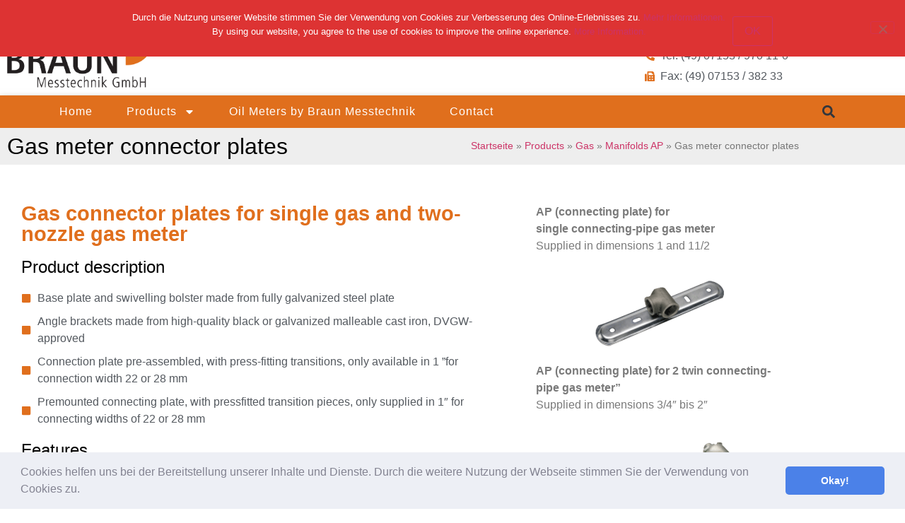

--- FILE ---
content_type: text/html; charset=UTF-8
request_url: https://braunmesstechnik.de/en/products/gas/manifolds-ap/gas-meter-connector-plates/
body_size: 21921
content:
<!doctype html>
<html lang="en-US">
<head>
	<meta charset="UTF-8">
	<meta name="viewport" content="width=device-width, initial-scale=1">
	<link rel="profile" href="https://gmpg.org/xfn/11">
	<meta name='robots' content='index, follow, max-image-preview:large, max-snippet:-1, max-video-preview:-1' />
<meta name="dlm-version" content="5.1.6">
	<!-- This site is optimized with the Yoast SEO plugin v25.6 - https://yoast.com/wordpress/plugins/seo/ -->
	<title>Gas meter connector plates - Braun Messtechnik Perfekte Technologie für exakte Verbrauchskontrolle</title>
	<link rel="canonical" href="https://braunmesstechnik.de/en/products/gas/manifolds-ap/gas-meter-connector-plates/" />
	<meta property="og:locale" content="en_US" />
	<meta property="og:type" content="article" />
	<meta property="og:title" content="Gas meter connector plates - Braun Messtechnik Perfekte Technologie für exakte Verbrauchskontrolle" />
	<meta property="og:description" content="Gas connector plates for single gas and two-nozzle gas meter Product description Base plate and swivelling bolster made from fully galvanized steel plate Angle brackets made from high-quality black or galvanized malleable cast iron, DVGW-approved Connection plate pre-assembled, with press-fitting transitions, only available in 1 ”for connection width 22 or 28 mm Premounted connecting plate, [&hellip;]" />
	<meta property="og:url" content="https://braunmesstechnik.de/en/products/gas/manifolds-ap/gas-meter-connector-plates/" />
	<meta property="og:site_name" content="Braun Messtechnik Perfekte Technologie für exakte Verbrauchskontrolle" />
	<meta property="article:modified_time" content="2020-01-16T21:49:26+00:00" />
	<meta property="og:image" content="https://braunmesstechnik.de/wp-content/uploads/2019/12/ap_einstufen.gif" />
	<meta name="twitter:card" content="summary_large_image" />
	<meta name="twitter:label1" content="Est. reading time" />
	<meta name="twitter:data1" content="1 minute" />
	<script type="application/ld+json" class="yoast-schema-graph">{"@context":"https://schema.org","@graph":[{"@type":"WebPage","@id":"https://braunmesstechnik.de/en/products/gas/manifolds-ap/gas-meter-connector-plates/","url":"https://braunmesstechnik.de/en/products/gas/manifolds-ap/gas-meter-connector-plates/","name":"Gas meter connector plates - Braun Messtechnik Perfekte Technologie für exakte Verbrauchskontrolle","isPartOf":{"@id":"https://braunmesstechnik.de/en/#website"},"primaryImageOfPage":{"@id":"https://braunmesstechnik.de/en/products/gas/manifolds-ap/gas-meter-connector-plates/#primaryimage"},"image":{"@id":"https://braunmesstechnik.de/en/products/gas/manifolds-ap/gas-meter-connector-plates/#primaryimage"},"thumbnailUrl":"https://braunmesstechnik.de/wp-content/uploads/2019/12/ap_einstufen.gif","datePublished":"2019-12-18T23:34:30+00:00","dateModified":"2020-01-16T21:49:26+00:00","breadcrumb":{"@id":"https://braunmesstechnik.de/en/products/gas/manifolds-ap/gas-meter-connector-plates/#breadcrumb"},"inLanguage":"en-US","potentialAction":[{"@type":"ReadAction","target":["https://braunmesstechnik.de/en/products/gas/manifolds-ap/gas-meter-connector-plates/"]}]},{"@type":"ImageObject","inLanguage":"en-US","@id":"https://braunmesstechnik.de/en/products/gas/manifolds-ap/gas-meter-connector-plates/#primaryimage","url":"https://braunmesstechnik.de/wp-content/uploads/2019/12/ap_einstufen.gif","contentUrl":"https://braunmesstechnik.de/wp-content/uploads/2019/12/ap_einstufen.gif"},{"@type":"BreadcrumbList","@id":"https://braunmesstechnik.de/en/products/gas/manifolds-ap/gas-meter-connector-plates/#breadcrumb","itemListElement":[{"@type":"ListItem","position":1,"name":"Startseite","item":"https://braunmesstechnik.de/en/"},{"@type":"ListItem","position":2,"name":"Products","item":"https://braunmesstechnik.de/en/products/"},{"@type":"ListItem","position":3,"name":"Gas","item":"https://braunmesstechnik.de/en/products/gas/"},{"@type":"ListItem","position":4,"name":"Manifolds AP","item":"https://braunmesstechnik.de/en/products/gas/manifolds-ap/"},{"@type":"ListItem","position":5,"name":"Gas meter connector plates"}]},{"@type":"WebSite","@id":"https://braunmesstechnik.de/en/#website","url":"https://braunmesstechnik.de/en/","name":"Braun Messtechnik Perfekte Technologie für exakte Verbrauchskontrolle","description":"Perfekte Technologie für exakte Verbrauchskontrolle","publisher":{"@id":"https://braunmesstechnik.de/en/#organization"},"potentialAction":[{"@type":"SearchAction","target":{"@type":"EntryPoint","urlTemplate":"https://braunmesstechnik.de/en/?s={search_term_string}"},"query-input":{"@type":"PropertyValueSpecification","valueRequired":true,"valueName":"search_term_string"}}],"inLanguage":"en-US"},{"@type":"Organization","@id":"https://braunmesstechnik.de/en/#organization","name":"Braun Messtechnik Perfekte Technologie für exakte Verbrauchskontrolle","url":"https://braunmesstechnik.de/en/","logo":{"@type":"ImageObject","inLanguage":"en-US","@id":"https://braunmesstechnik.de/en/#/schema/logo/image/","url":"https://braunmesstechnik.de/wp-content/uploads/2019/11/braun-messtechnik-logo.gif","contentUrl":"https://braunmesstechnik.de/wp-content/uploads/2019/11/braun-messtechnik-logo.gif","width":573,"height":300,"caption":"Braun Messtechnik Perfekte Technologie für exakte Verbrauchskontrolle"},"image":{"@id":"https://braunmesstechnik.de/en/#/schema/logo/image/"}}]}</script>
	<!-- / Yoast SEO plugin. -->


<link rel="alternate" type="application/rss+xml" title="Braun Messtechnik Perfekte Technologie für exakte Verbrauchskontrolle &raquo; Feed" href="https://braunmesstechnik.de/en/feed/" />
<link rel="alternate" type="application/rss+xml" title="Braun Messtechnik Perfekte Technologie für exakte Verbrauchskontrolle &raquo; Comments Feed" href="https://braunmesstechnik.de/en/comments/feed/" />
<script>
window._wpemojiSettings = {"baseUrl":"https:\/\/s.w.org\/images\/core\/emoji\/15.0.3\/72x72\/","ext":".png","svgUrl":"https:\/\/s.w.org\/images\/core\/emoji\/15.0.3\/svg\/","svgExt":".svg","source":{"concatemoji":"https:\/\/braunmesstechnik.de\/wp-includes\/js\/wp-emoji-release.min.js?ver=6.6.4"}};
/*! This file is auto-generated */
!function(i,n){var o,s,e;function c(e){try{var t={supportTests:e,timestamp:(new Date).valueOf()};sessionStorage.setItem(o,JSON.stringify(t))}catch(e){}}function p(e,t,n){e.clearRect(0,0,e.canvas.width,e.canvas.height),e.fillText(t,0,0);var t=new Uint32Array(e.getImageData(0,0,e.canvas.width,e.canvas.height).data),r=(e.clearRect(0,0,e.canvas.width,e.canvas.height),e.fillText(n,0,0),new Uint32Array(e.getImageData(0,0,e.canvas.width,e.canvas.height).data));return t.every(function(e,t){return e===r[t]})}function u(e,t,n){switch(t){case"flag":return n(e,"\ud83c\udff3\ufe0f\u200d\u26a7\ufe0f","\ud83c\udff3\ufe0f\u200b\u26a7\ufe0f")?!1:!n(e,"\ud83c\uddfa\ud83c\uddf3","\ud83c\uddfa\u200b\ud83c\uddf3")&&!n(e,"\ud83c\udff4\udb40\udc67\udb40\udc62\udb40\udc65\udb40\udc6e\udb40\udc67\udb40\udc7f","\ud83c\udff4\u200b\udb40\udc67\u200b\udb40\udc62\u200b\udb40\udc65\u200b\udb40\udc6e\u200b\udb40\udc67\u200b\udb40\udc7f");case"emoji":return!n(e,"\ud83d\udc26\u200d\u2b1b","\ud83d\udc26\u200b\u2b1b")}return!1}function f(e,t,n){var r="undefined"!=typeof WorkerGlobalScope&&self instanceof WorkerGlobalScope?new OffscreenCanvas(300,150):i.createElement("canvas"),a=r.getContext("2d",{willReadFrequently:!0}),o=(a.textBaseline="top",a.font="600 32px Arial",{});return e.forEach(function(e){o[e]=t(a,e,n)}),o}function t(e){var t=i.createElement("script");t.src=e,t.defer=!0,i.head.appendChild(t)}"undefined"!=typeof Promise&&(o="wpEmojiSettingsSupports",s=["flag","emoji"],n.supports={everything:!0,everythingExceptFlag:!0},e=new Promise(function(e){i.addEventListener("DOMContentLoaded",e,{once:!0})}),new Promise(function(t){var n=function(){try{var e=JSON.parse(sessionStorage.getItem(o));if("object"==typeof e&&"number"==typeof e.timestamp&&(new Date).valueOf()<e.timestamp+604800&&"object"==typeof e.supportTests)return e.supportTests}catch(e){}return null}();if(!n){if("undefined"!=typeof Worker&&"undefined"!=typeof OffscreenCanvas&&"undefined"!=typeof URL&&URL.createObjectURL&&"undefined"!=typeof Blob)try{var e="postMessage("+f.toString()+"("+[JSON.stringify(s),u.toString(),p.toString()].join(",")+"));",r=new Blob([e],{type:"text/javascript"}),a=new Worker(URL.createObjectURL(r),{name:"wpTestEmojiSupports"});return void(a.onmessage=function(e){c(n=e.data),a.terminate(),t(n)})}catch(e){}c(n=f(s,u,p))}t(n)}).then(function(e){for(var t in e)n.supports[t]=e[t],n.supports.everything=n.supports.everything&&n.supports[t],"flag"!==t&&(n.supports.everythingExceptFlag=n.supports.everythingExceptFlag&&n.supports[t]);n.supports.everythingExceptFlag=n.supports.everythingExceptFlag&&!n.supports.flag,n.DOMReady=!1,n.readyCallback=function(){n.DOMReady=!0}}).then(function(){return e}).then(function(){var e;n.supports.everything||(n.readyCallback(),(e=n.source||{}).concatemoji?t(e.concatemoji):e.wpemoji&&e.twemoji&&(t(e.twemoji),t(e.wpemoji)))}))}((window,document),window._wpemojiSettings);
</script>
<style id='wp-emoji-styles-inline-css'>

	img.wp-smiley, img.emoji {
		display: inline !important;
		border: none !important;
		box-shadow: none !important;
		height: 1em !important;
		width: 1em !important;
		margin: 0 0.07em !important;
		vertical-align: -0.1em !important;
		background: none !important;
		padding: 0 !important;
	}
</style>
<style id='classic-theme-styles-inline-css'>
/*! This file is auto-generated */
.wp-block-button__link{color:#fff;background-color:#32373c;border-radius:9999px;box-shadow:none;text-decoration:none;padding:calc(.667em + 2px) calc(1.333em + 2px);font-size:1.125em}.wp-block-file__button{background:#32373c;color:#fff;text-decoration:none}
</style>
<style id='global-styles-inline-css'>
:root{--wp--preset--aspect-ratio--square: 1;--wp--preset--aspect-ratio--4-3: 4/3;--wp--preset--aspect-ratio--3-4: 3/4;--wp--preset--aspect-ratio--3-2: 3/2;--wp--preset--aspect-ratio--2-3: 2/3;--wp--preset--aspect-ratio--16-9: 16/9;--wp--preset--aspect-ratio--9-16: 9/16;--wp--preset--color--black: #000000;--wp--preset--color--cyan-bluish-gray: #abb8c3;--wp--preset--color--white: #ffffff;--wp--preset--color--pale-pink: #f78da7;--wp--preset--color--vivid-red: #cf2e2e;--wp--preset--color--luminous-vivid-orange: #ff6900;--wp--preset--color--luminous-vivid-amber: #fcb900;--wp--preset--color--light-green-cyan: #7bdcb5;--wp--preset--color--vivid-green-cyan: #00d084;--wp--preset--color--pale-cyan-blue: #8ed1fc;--wp--preset--color--vivid-cyan-blue: #0693e3;--wp--preset--color--vivid-purple: #9b51e0;--wp--preset--gradient--vivid-cyan-blue-to-vivid-purple: linear-gradient(135deg,rgba(6,147,227,1) 0%,rgb(155,81,224) 100%);--wp--preset--gradient--light-green-cyan-to-vivid-green-cyan: linear-gradient(135deg,rgb(122,220,180) 0%,rgb(0,208,130) 100%);--wp--preset--gradient--luminous-vivid-amber-to-luminous-vivid-orange: linear-gradient(135deg,rgba(252,185,0,1) 0%,rgba(255,105,0,1) 100%);--wp--preset--gradient--luminous-vivid-orange-to-vivid-red: linear-gradient(135deg,rgba(255,105,0,1) 0%,rgb(207,46,46) 100%);--wp--preset--gradient--very-light-gray-to-cyan-bluish-gray: linear-gradient(135deg,rgb(238,238,238) 0%,rgb(169,184,195) 100%);--wp--preset--gradient--cool-to-warm-spectrum: linear-gradient(135deg,rgb(74,234,220) 0%,rgb(151,120,209) 20%,rgb(207,42,186) 40%,rgb(238,44,130) 60%,rgb(251,105,98) 80%,rgb(254,248,76) 100%);--wp--preset--gradient--blush-light-purple: linear-gradient(135deg,rgb(255,206,236) 0%,rgb(152,150,240) 100%);--wp--preset--gradient--blush-bordeaux: linear-gradient(135deg,rgb(254,205,165) 0%,rgb(254,45,45) 50%,rgb(107,0,62) 100%);--wp--preset--gradient--luminous-dusk: linear-gradient(135deg,rgb(255,203,112) 0%,rgb(199,81,192) 50%,rgb(65,88,208) 100%);--wp--preset--gradient--pale-ocean: linear-gradient(135deg,rgb(255,245,203) 0%,rgb(182,227,212) 50%,rgb(51,167,181) 100%);--wp--preset--gradient--electric-grass: linear-gradient(135deg,rgb(202,248,128) 0%,rgb(113,206,126) 100%);--wp--preset--gradient--midnight: linear-gradient(135deg,rgb(2,3,129) 0%,rgb(40,116,252) 100%);--wp--preset--font-size--small: 13px;--wp--preset--font-size--medium: 20px;--wp--preset--font-size--large: 36px;--wp--preset--font-size--x-large: 42px;--wp--preset--spacing--20: 0.44rem;--wp--preset--spacing--30: 0.67rem;--wp--preset--spacing--40: 1rem;--wp--preset--spacing--50: 1.5rem;--wp--preset--spacing--60: 2.25rem;--wp--preset--spacing--70: 3.38rem;--wp--preset--spacing--80: 5.06rem;--wp--preset--shadow--natural: 6px 6px 9px rgba(0, 0, 0, 0.2);--wp--preset--shadow--deep: 12px 12px 50px rgba(0, 0, 0, 0.4);--wp--preset--shadow--sharp: 6px 6px 0px rgba(0, 0, 0, 0.2);--wp--preset--shadow--outlined: 6px 6px 0px -3px rgba(255, 255, 255, 1), 6px 6px rgba(0, 0, 0, 1);--wp--preset--shadow--crisp: 6px 6px 0px rgba(0, 0, 0, 1);}:where(.is-layout-flex){gap: 0.5em;}:where(.is-layout-grid){gap: 0.5em;}body .is-layout-flex{display: flex;}.is-layout-flex{flex-wrap: wrap;align-items: center;}.is-layout-flex > :is(*, div){margin: 0;}body .is-layout-grid{display: grid;}.is-layout-grid > :is(*, div){margin: 0;}:where(.wp-block-columns.is-layout-flex){gap: 2em;}:where(.wp-block-columns.is-layout-grid){gap: 2em;}:where(.wp-block-post-template.is-layout-flex){gap: 1.25em;}:where(.wp-block-post-template.is-layout-grid){gap: 1.25em;}.has-black-color{color: var(--wp--preset--color--black) !important;}.has-cyan-bluish-gray-color{color: var(--wp--preset--color--cyan-bluish-gray) !important;}.has-white-color{color: var(--wp--preset--color--white) !important;}.has-pale-pink-color{color: var(--wp--preset--color--pale-pink) !important;}.has-vivid-red-color{color: var(--wp--preset--color--vivid-red) !important;}.has-luminous-vivid-orange-color{color: var(--wp--preset--color--luminous-vivid-orange) !important;}.has-luminous-vivid-amber-color{color: var(--wp--preset--color--luminous-vivid-amber) !important;}.has-light-green-cyan-color{color: var(--wp--preset--color--light-green-cyan) !important;}.has-vivid-green-cyan-color{color: var(--wp--preset--color--vivid-green-cyan) !important;}.has-pale-cyan-blue-color{color: var(--wp--preset--color--pale-cyan-blue) !important;}.has-vivid-cyan-blue-color{color: var(--wp--preset--color--vivid-cyan-blue) !important;}.has-vivid-purple-color{color: var(--wp--preset--color--vivid-purple) !important;}.has-black-background-color{background-color: var(--wp--preset--color--black) !important;}.has-cyan-bluish-gray-background-color{background-color: var(--wp--preset--color--cyan-bluish-gray) !important;}.has-white-background-color{background-color: var(--wp--preset--color--white) !important;}.has-pale-pink-background-color{background-color: var(--wp--preset--color--pale-pink) !important;}.has-vivid-red-background-color{background-color: var(--wp--preset--color--vivid-red) !important;}.has-luminous-vivid-orange-background-color{background-color: var(--wp--preset--color--luminous-vivid-orange) !important;}.has-luminous-vivid-amber-background-color{background-color: var(--wp--preset--color--luminous-vivid-amber) !important;}.has-light-green-cyan-background-color{background-color: var(--wp--preset--color--light-green-cyan) !important;}.has-vivid-green-cyan-background-color{background-color: var(--wp--preset--color--vivid-green-cyan) !important;}.has-pale-cyan-blue-background-color{background-color: var(--wp--preset--color--pale-cyan-blue) !important;}.has-vivid-cyan-blue-background-color{background-color: var(--wp--preset--color--vivid-cyan-blue) !important;}.has-vivid-purple-background-color{background-color: var(--wp--preset--color--vivid-purple) !important;}.has-black-border-color{border-color: var(--wp--preset--color--black) !important;}.has-cyan-bluish-gray-border-color{border-color: var(--wp--preset--color--cyan-bluish-gray) !important;}.has-white-border-color{border-color: var(--wp--preset--color--white) !important;}.has-pale-pink-border-color{border-color: var(--wp--preset--color--pale-pink) !important;}.has-vivid-red-border-color{border-color: var(--wp--preset--color--vivid-red) !important;}.has-luminous-vivid-orange-border-color{border-color: var(--wp--preset--color--luminous-vivid-orange) !important;}.has-luminous-vivid-amber-border-color{border-color: var(--wp--preset--color--luminous-vivid-amber) !important;}.has-light-green-cyan-border-color{border-color: var(--wp--preset--color--light-green-cyan) !important;}.has-vivid-green-cyan-border-color{border-color: var(--wp--preset--color--vivid-green-cyan) !important;}.has-pale-cyan-blue-border-color{border-color: var(--wp--preset--color--pale-cyan-blue) !important;}.has-vivid-cyan-blue-border-color{border-color: var(--wp--preset--color--vivid-cyan-blue) !important;}.has-vivid-purple-border-color{border-color: var(--wp--preset--color--vivid-purple) !important;}.has-vivid-cyan-blue-to-vivid-purple-gradient-background{background: var(--wp--preset--gradient--vivid-cyan-blue-to-vivid-purple) !important;}.has-light-green-cyan-to-vivid-green-cyan-gradient-background{background: var(--wp--preset--gradient--light-green-cyan-to-vivid-green-cyan) !important;}.has-luminous-vivid-amber-to-luminous-vivid-orange-gradient-background{background: var(--wp--preset--gradient--luminous-vivid-amber-to-luminous-vivid-orange) !important;}.has-luminous-vivid-orange-to-vivid-red-gradient-background{background: var(--wp--preset--gradient--luminous-vivid-orange-to-vivid-red) !important;}.has-very-light-gray-to-cyan-bluish-gray-gradient-background{background: var(--wp--preset--gradient--very-light-gray-to-cyan-bluish-gray) !important;}.has-cool-to-warm-spectrum-gradient-background{background: var(--wp--preset--gradient--cool-to-warm-spectrum) !important;}.has-blush-light-purple-gradient-background{background: var(--wp--preset--gradient--blush-light-purple) !important;}.has-blush-bordeaux-gradient-background{background: var(--wp--preset--gradient--blush-bordeaux) !important;}.has-luminous-dusk-gradient-background{background: var(--wp--preset--gradient--luminous-dusk) !important;}.has-pale-ocean-gradient-background{background: var(--wp--preset--gradient--pale-ocean) !important;}.has-electric-grass-gradient-background{background: var(--wp--preset--gradient--electric-grass) !important;}.has-midnight-gradient-background{background: var(--wp--preset--gradient--midnight) !important;}.has-small-font-size{font-size: var(--wp--preset--font-size--small) !important;}.has-medium-font-size{font-size: var(--wp--preset--font-size--medium) !important;}.has-large-font-size{font-size: var(--wp--preset--font-size--large) !important;}.has-x-large-font-size{font-size: var(--wp--preset--font-size--x-large) !important;}
:where(.wp-block-post-template.is-layout-flex){gap: 1.25em;}:where(.wp-block-post-template.is-layout-grid){gap: 1.25em;}
:where(.wp-block-columns.is-layout-flex){gap: 2em;}:where(.wp-block-columns.is-layout-grid){gap: 2em;}
:root :where(.wp-block-pullquote){font-size: 1.5em;line-height: 1.6;}
</style>
<link rel='stylesheet' id='cookie-notice-front-css' href='https://braunmesstechnik.de/wp-content/plugins/cookie-notice/css/front.min.css?ver=2.5.11' media='all' />
<link rel='stylesheet' id='dashicons-css' href='https://braunmesstechnik.de/wp-includes/css/dashicons.min.css?ver=6.6.4' media='all' />
<link rel='stylesheet' id='wpml-legacy-horizontal-list-0-css' href='https://braunmesstechnik.de/wp-content/plugins/sitepress-multilingual-cms/templates/language-switchers/legacy-list-horizontal/style.min.css?ver=1' media='all' />
<link rel='stylesheet' id='hello-elementor-css' href='https://braunmesstechnik.de/wp-content/themes/hello-elementor/style.min.css?ver=3.1.1' media='all' />
<link rel='stylesheet' id='hello-elementor-theme-style-css' href='https://braunmesstechnik.de/wp-content/themes/hello-elementor/theme.min.css?ver=3.1.1' media='all' />
<link rel='stylesheet' id='hello-elementor-header-footer-css' href='https://braunmesstechnik.de/wp-content/themes/hello-elementor/header-footer.min.css?ver=3.1.1' media='all' />
<link rel='stylesheet' id='elementor-frontend-css' href='https://braunmesstechnik.de/wp-content/plugins/elementor/assets/css/frontend.min.css?ver=3.34.1' media='all' />
<link rel='stylesheet' id='widget-image-css' href='https://braunmesstechnik.de/wp-content/plugins/elementor/assets/css/widget-image.min.css?ver=3.34.1' media='all' />
<link rel='stylesheet' id='widget-icon-list-css' href='https://braunmesstechnik.de/wp-content/plugins/elementor/assets/css/widget-icon-list.min.css?ver=3.34.1' media='all' />
<link rel='stylesheet' id='widget-nav-menu-css' href='https://braunmesstechnik.de/wp-content/plugins/elementor-pro/assets/css/widget-nav-menu.min.css?ver=3.24.3' media='all' />
<link rel='stylesheet' id='widget-theme-elements-css' href='https://braunmesstechnik.de/wp-content/plugins/elementor-pro/assets/css/widget-theme-elements.min.css?ver=3.24.3' media='all' />
<link rel='stylesheet' id='widget-heading-css' href='https://braunmesstechnik.de/wp-content/plugins/elementor/assets/css/widget-heading.min.css?ver=3.34.1' media='all' />
<link rel='stylesheet' id='widget-social-icons-css' href='https://braunmesstechnik.de/wp-content/plugins/elementor/assets/css/widget-social-icons.min.css?ver=3.34.1' media='all' />
<link rel='stylesheet' id='e-apple-webkit-css' href='https://braunmesstechnik.de/wp-content/plugins/elementor/assets/css/conditionals/apple-webkit.min.css?ver=3.34.1' media='all' />
<link rel='stylesheet' id='elementor-post-1704-css' href='https://braunmesstechnik.de/wp-content/uploads/elementor/css/post-1704.css?ver=1768372407' media='all' />
<link rel='stylesheet' id='elementor-pro-css' href='https://braunmesstechnik.de/wp-content/plugins/elementor-pro/assets/css/frontend.min.css?ver=3.24.3' media='all' />
<link rel='stylesheet' id='uael-frontend-css' href='https://braunmesstechnik.de/wp-content/plugins/ultimate-elementor/assets/min-css/uael-frontend.min.css?ver=1.36.38' media='all' />
<link rel='stylesheet' id='font-awesome-5-all-css' href='https://braunmesstechnik.de/wp-content/plugins/elementor/assets/lib/font-awesome/css/all.min.css?ver=3.34.1' media='all' />
<link rel='stylesheet' id='font-awesome-4-shim-css' href='https://braunmesstechnik.de/wp-content/plugins/elementor/assets/lib/font-awesome/css/v4-shims.min.css?ver=3.34.1' media='all' />
<link rel='stylesheet' id='widget-divider-css' href='https://braunmesstechnik.de/wp-content/plugins/elementor/assets/css/widget-divider.min.css?ver=3.34.1' media='all' />
<link rel='stylesheet' id='elementor-post-1172-css' href='https://braunmesstechnik.de/wp-content/uploads/elementor/css/post-1172.css?ver=1768378503' media='all' />
<link rel='stylesheet' id='elementor-post-1472-css' href='https://braunmesstechnik.de/wp-content/uploads/elementor/css/post-1472.css?ver=1768372409' media='all' />
<link rel='stylesheet' id='elementor-post-1467-css' href='https://braunmesstechnik.de/wp-content/uploads/elementor/css/post-1467.css?ver=1768372409' media='all' />
<link rel='stylesheet' id='elementor-post-1463-css' href='https://braunmesstechnik.de/wp-content/uploads/elementor/css/post-1463.css?ver=1768372410' media='all' />
<link rel='stylesheet' id='cookieconsent-css' href='https://braunmesstechnik.de/wp-content/plugins/ga-germanized/assets/css/cookieconsent.css?ver=3.1.1' media='all' />
<script src="https://braunmesstechnik.de/wp-includes/js/jquery/jquery.min.js?ver=3.7.1" id="jquery-core-js"></script>
<script src="https://braunmesstechnik.de/wp-includes/js/jquery/jquery-migrate.min.js?ver=3.4.1" id="jquery-migrate-js"></script>
<script id="cookie-notice-front-js-before">
var cnArgs = {"ajaxUrl":"https:\/\/braunmesstechnik.de\/wp-admin\/admin-ajax.php","nonce":"1b1d3d48ff","hideEffect":"fade","position":"top","onScroll":false,"onScrollOffset":100,"onClick":false,"cookieName":"cookie_notice_accepted","cookieTime":2592000,"cookieTimeRejected":2592000,"globalCookie":false,"redirection":false,"cache":true,"revokeCookies":false,"revokeCookiesOpt":"automatic"};
</script>
<script src="https://braunmesstechnik.de/wp-content/plugins/cookie-notice/js/front.min.js?ver=2.5.11" id="cookie-notice-front-js"></script>
<script src="https://braunmesstechnik.de/wp-content/plugins/elementor/assets/lib/font-awesome/js/v4-shims.min.js?ver=3.34.1" id="font-awesome-4-shim-js"></script>
<link rel="https://api.w.org/" href="https://braunmesstechnik.de/en/wp-json/" /><link rel="alternate" title="JSON" type="application/json" href="https://braunmesstechnik.de/en/wp-json/wp/v2/pages/1172" /><link rel="EditURI" type="application/rsd+xml" title="RSD" href="https://braunmesstechnik.de/xmlrpc.php?rsd" />
<meta name="generator" content="WordPress 6.6.4" />
<link rel='shortlink' href='https://braunmesstechnik.de/en/?p=1172' />
<link rel="alternate" title="oEmbed (JSON)" type="application/json+oembed" href="https://braunmesstechnik.de/en/wp-json/oembed/1.0/embed?url=https%3A%2F%2Fbraunmesstechnik.de%2Fen%2Fproducts%2Fgas%2Fmanifolds-ap%2Fgas-meter-connector-plates%2F" />
<link rel="alternate" title="oEmbed (XML)" type="text/xml+oembed" href="https://braunmesstechnik.de/en/wp-json/oembed/1.0/embed?url=https%3A%2F%2Fbraunmesstechnik.de%2Fen%2Fproducts%2Fgas%2Fmanifolds-ap%2Fgas-meter-connector-plates%2F&#038;format=xml" />
<meta name="generator" content="WPML ver:4.8.6 stt:1,4,3;" />
<script async src="https://www.googletagmanager.com/gtag/js?id=UA-145141291-2"></script><script>
				window.dataLayer = window.dataLayer || [];
				function gtag(){dataLayer.push(arguments);}
				gtag('js', new Date());gtag('config', 'UA-145141291-2', {"anonymize_ip":true,"allow_display_features":false,"link_attribution":false});</script><meta name="generator" content="Elementor 3.34.1; features: e_font_icon_svg, additional_custom_breakpoints; settings: css_print_method-external, google_font-disabled, font_display-auto">
			<style>
				.e-con.e-parent:nth-of-type(n+4):not(.e-lazyloaded):not(.e-no-lazyload),
				.e-con.e-parent:nth-of-type(n+4):not(.e-lazyloaded):not(.e-no-lazyload) * {
					background-image: none !important;
				}
				@media screen and (max-height: 1024px) {
					.e-con.e-parent:nth-of-type(n+3):not(.e-lazyloaded):not(.e-no-lazyload),
					.e-con.e-parent:nth-of-type(n+3):not(.e-lazyloaded):not(.e-no-lazyload) * {
						background-image: none !important;
					}
				}
				@media screen and (max-height: 640px) {
					.e-con.e-parent:nth-of-type(n+2):not(.e-lazyloaded):not(.e-no-lazyload),
					.e-con.e-parent:nth-of-type(n+2):not(.e-lazyloaded):not(.e-no-lazyload) * {
						background-image: none !important;
					}
				}
			</style>
						<style id="wpsp-style-frontend"></style>
			<link rel="icon" href="https://braunmesstechnik.de/wp-content/uploads/2019/12/favicon.ico" sizes="32x32" />
<link rel="icon" href="https://braunmesstechnik.de/wp-content/uploads/2019/12/favicon.ico" sizes="192x192" />
<link rel="apple-touch-icon" href="https://braunmesstechnik.de/wp-content/uploads/2019/12/favicon.ico" />
<meta name="msapplication-TileImage" content="https://braunmesstechnik.de/wp-content/uploads/2019/12/favicon.ico" />
		<style id="wp-custom-css">
			.elementor-widget .elementor-icon-list-icon br{
    display:none;
}		</style>
		</head>
<body class="page-template-default page page-id-1172 page-child parent-pageid-1176 wp-custom-logo cookies-not-set wp-schema-pro-2.7.22 elementor-default elementor-kit-1704 elementor-page elementor-page-1172 elementor-page-1463">


<a class="skip-link screen-reader-text" href="#content">Skip to content</a>

		<div data-elementor-type="header" data-elementor-id="1472" class="elementor elementor-1472 elementor-15 elementor-location-header" data-elementor-post-type="elementor_library">
					<header class="elementor-section elementor-top-section elementor-element elementor-element-3cb1dc41 elementor-section-content-middle elementor-section-height-min-height elementor-section-boxed elementor-section-height-default elementor-section-items-middle" data-id="3cb1dc41" data-element_type="section" data-settings="{&quot;background_background&quot;:&quot;classic&quot;}">
						<div class="elementor-container elementor-column-gap-default">
					<div class="elementor-column elementor-col-33 elementor-top-column elementor-element elementor-element-59bd62cd" data-id="59bd62cd" data-element_type="column">
			<div class="elementor-widget-wrap elementor-element-populated">
						<div class="elementor-element elementor-element-3d3f6c9f elementor-widget elementor-widget-theme-site-logo elementor-widget-image" data-id="3d3f6c9f" data-element_type="widget" data-widget_type="theme-site-logo.default">
				<div class="elementor-widget-container">
											<a href="https://braunmesstechnik.de/en/">
			<img width="573" height="300" src="https://braunmesstechnik.de/wp-content/uploads/2019/11/braun-messtechnik-logo.gif" class="attachment-full size-full wp-image-19" alt="Braun Messtechnik" />				</a>
											</div>
				</div>
					</div>
		</div>
				<div class="elementor-column elementor-col-33 elementor-top-column elementor-element elementor-element-65d3d01" data-id="65d3d01" data-element_type="column">
			<div class="elementor-widget-wrap">
							</div>
		</div>
				<div class="elementor-column elementor-col-33 elementor-top-column elementor-element elementor-element-bf96634" data-id="bf96634" data-element_type="column">
			<div class="elementor-widget-wrap elementor-element-populated">
						<div class="elementor-element elementor-element-fb6857a elementor-widget-mobile__width-initial elementor-widget elementor-widget-wpml-language-switcher" data-id="fb6857a" data-element_type="widget" data-widget_type="wpml-language-switcher.default">
				<div class="elementor-widget-container">
					<div class="wpml-elementor-ls">
<div class="wpml-ls-statics-shortcode_actions wpml-ls wpml-ls-legacy-list-horizontal">
	<ul role="menu"><li class="wpml-ls-slot-shortcode_actions wpml-ls-item wpml-ls-item-en wpml-ls-current-language wpml-ls-first-item wpml-ls-item-legacy-list-horizontal" role="none">
				<a href="https://braunmesstechnik.de/en/products/gas/manifolds-ap/gas-meter-connector-plates/" class="wpml-ls-link" role="menuitem" >
                                                        <img
            class="wpml-ls-flag"
            src="https://braunmesstechnik.de/wp-content/plugins/sitepress-multilingual-cms/res/flags/en.png"
            alt="English"
            width=18
            height=12
    /></a>
			</li><li class="wpml-ls-slot-shortcode_actions wpml-ls-item wpml-ls-item-fr wpml-ls-item-legacy-list-horizontal" role="none">
				<a href="https://braunmesstechnik.de/fr/produits/gaz/plaques-de-connexion-ap/plaques-de-raccordement-pour-compteur-de-gaz/" class="wpml-ls-link" role="menuitem"  aria-label="Switch to French" title="Switch to French" >
                                                        <img
            class="wpml-ls-flag"
            src="https://braunmesstechnik.de/wp-content/plugins/sitepress-multilingual-cms/res/flags/fr.png"
            alt="French"
            width=18
            height=12
    /></a>
			</li><li class="wpml-ls-slot-shortcode_actions wpml-ls-item wpml-ls-item-de wpml-ls-last-item wpml-ls-item-legacy-list-horizontal" role="none">
				<a href="https://braunmesstechnik.de/produkte/gas/anschlussplatten-ap/gaszaehler-anschlussplatten/" class="wpml-ls-link" role="menuitem"  aria-label="Switch to German" title="Switch to German" >
                                                        <img
            class="wpml-ls-flag"
            src="https://braunmesstechnik.de/wp-content/plugins/sitepress-multilingual-cms/res/flags/de.png"
            alt="German"
            width=18
            height=12
    /></a>
			</li></ul>
</div>
</div>				</div>
				</div>
				<div class="elementor-element elementor-element-3a2718f elementor-align-start elementor-mobile-align-center elementor-icon-list--layout-traditional elementor-list-item-link-full_width elementor-widget elementor-widget-icon-list" data-id="3a2718f" data-element_type="widget" data-widget_type="icon-list.default">
				<div class="elementor-widget-container">
							<ul class="elementor-icon-list-items">
							<li class="elementor-icon-list-item">
											<a href="tel:07153910110">

												<span class="elementor-icon-list-icon">
							<svg aria-hidden="true" class="e-font-icon-svg e-fas-phone-alt" viewBox="0 0 512 512" xmlns="http://www.w3.org/2000/svg"><path d="M497.39 361.8l-112-48a24 24 0 0 0-28 6.9l-49.6 60.6A370.66 370.66 0 0 1 130.6 204.11l60.6-49.6a23.94 23.94 0 0 0 6.9-28l-48-112A24.16 24.16 0 0 0 122.6.61l-104 24A24 24 0 0 0 0 48c0 256.5 207.9 464 464 464a24 24 0 0 0 23.4-18.6l24-104a24.29 24.29 0 0 0-14.01-27.6z"></path></svg>						</span>
										<span class="elementor-icon-list-text">Tel: (49) 07153 / 970 11-0</span>
											</a>
									</li>
								<li class="elementor-icon-list-item">
											<span class="elementor-icon-list-icon">
							<svg aria-hidden="true" class="e-font-icon-svg e-fas-fax" viewBox="0 0 512 512" xmlns="http://www.w3.org/2000/svg"><path d="M480 160V77.25a32 32 0 0 0-9.38-22.63L425.37 9.37A32 32 0 0 0 402.75 0H160a32 32 0 0 0-32 32v448a32 32 0 0 0 32 32h320a32 32 0 0 0 32-32V192a32 32 0 0 0-32-32zM288 432a16 16 0 0 1-16 16h-32a16 16 0 0 1-16-16v-32a16 16 0 0 1 16-16h32a16 16 0 0 1 16 16zm0-128a16 16 0 0 1-16 16h-32a16 16 0 0 1-16-16v-32a16 16 0 0 1 16-16h32a16 16 0 0 1 16 16zm128 128a16 16 0 0 1-16 16h-32a16 16 0 0 1-16-16v-32a16 16 0 0 1 16-16h32a16 16 0 0 1 16 16zm0-128a16 16 0 0 1-16 16h-32a16 16 0 0 1-16-16v-32a16 16 0 0 1 16-16h32a16 16 0 0 1 16 16zm0-112H192V64h160v48a16 16 0 0 0 16 16h48zM64 128H32a32 32 0 0 0-32 32v320a32 32 0 0 0 32 32h32a32 32 0 0 0 32-32V160a32 32 0 0 0-32-32z"></path></svg>						</span>
										<span class="elementor-icon-list-text">Fax: (49) 07153 / 382 33</span>
									</li>
						</ul>
						</div>
				</div>
					</div>
		</div>
					</div>
		</header>
				<nav class="elementor-section elementor-top-section elementor-element elementor-element-51cc28bd elementor-section-boxed elementor-section-height-default elementor-section-height-default" data-id="51cc28bd" data-element_type="section" data-settings="{&quot;background_background&quot;:&quot;classic&quot;,&quot;sticky&quot;:&quot;top&quot;,&quot;sticky_on&quot;:[&quot;desktop&quot;,&quot;tablet&quot;,&quot;mobile&quot;],&quot;sticky_offset&quot;:0,&quot;sticky_effects_offset&quot;:0}">
						<div class="elementor-container elementor-column-gap-no">
					<div class="elementor-column elementor-col-50 elementor-top-column elementor-element elementor-element-6f256341" data-id="6f256341" data-element_type="column">
			<div class="elementor-widget-wrap elementor-element-populated">
						<div class="elementor-element elementor-element-4234ecc elementor-nav-menu--dropdown-tablet elementor-nav-menu__text-align-aside elementor-nav-menu--toggle elementor-nav-menu--burger elementor-widget elementor-widget-nav-menu" data-id="4234ecc" data-element_type="widget" data-settings="{&quot;layout&quot;:&quot;horizontal&quot;,&quot;submenu_icon&quot;:{&quot;value&quot;:&quot;&lt;svg class=\&quot;e-font-icon-svg e-fas-caret-down\&quot; viewBox=\&quot;0 0 320 512\&quot; xmlns=\&quot;http:\/\/www.w3.org\/2000\/svg\&quot;&gt;&lt;path d=\&quot;M31.3 192h257.3c17.8 0 26.7 21.5 14.1 34.1L174.1 354.8c-7.8 7.8-20.5 7.8-28.3 0L17.2 226.1C4.6 213.5 13.5 192 31.3 192z\&quot;&gt;&lt;\/path&gt;&lt;\/svg&gt;&quot;,&quot;library&quot;:&quot;fa-solid&quot;},&quot;toggle&quot;:&quot;burger&quot;}" data-widget_type="nav-menu.default">
				<div class="elementor-widget-container">
								<nav aria-label="Menu" class="elementor-nav-menu--main elementor-nav-menu__container elementor-nav-menu--layout-horizontal e--pointer-background e--animation-fade">
				<ul id="menu-1-4234ecc" class="elementor-nav-menu"><li class="menu-item menu-item-type-post_type menu-item-object-page menu-item-home menu-item-1078"><a href="https://braunmesstechnik.de/en/" class="elementor-item">Home</a></li>
<li class="menu-item menu-item-type-post_type menu-item-object-page current-page-ancestor current-menu-ancestor current_page_ancestor menu-item-has-children menu-item-1085"><a href="https://braunmesstechnik.de/en/products/" class="elementor-item">Products</a>
<ul class="sub-menu elementor-nav-menu--dropdown">
	<li class="menu-item menu-item-type-post_type menu-item-object-page menu-item-has-children menu-item-1086"><a href="https://braunmesstechnik.de/en/products/oil-meter-product-overview/oil-meter/" class="elementor-sub-item">Oil Meters</a>
	<ul class="sub-menu elementor-nav-menu--dropdown">
		<li class="menu-item menu-item-type-post_type menu-item-object-page menu-item-1251"><a href="https://braunmesstechnik.de/en/products/oil-meter-product-overview/" class="elementor-sub-item">Oil Meter Product Overview</a></li>
		<li class="menu-item menu-item-type-post_type menu-item-object-page menu-item-1826"><a href="https://braunmesstechnik.de/en/products/oil-meter-product-overview/oil-meter-hz-3/" class="elementor-sub-item">Oil Meter HZ 3</a></li>
		<li class="menu-item menu-item-type-post_type menu-item-object-page menu-item-1136"><a href="https://braunmesstechnik.de/en/products/oil-meter-product-overview/oil-meter-hz-5/" class="elementor-sub-item">Oil Meter HZ 5</a></li>
		<li class="menu-item menu-item-type-post_type menu-item-object-page menu-item-1250"><a href="https://braunmesstechnik.de/en/products/oil-meter-product-overview/oil-meter-hz-5-r/" class="elementor-sub-item">Oil Meter HZ 5 R</a></li>
		<li class="menu-item menu-item-type-post_type menu-item-object-page menu-item-1135"><a href="https://braunmesstechnik.de/en/products/oil-meter-product-overview/oil-meter-hz-5-d/" class="elementor-sub-item">Oil Meter HZ 5 D</a></li>
		<li class="menu-item menu-item-type-post_type menu-item-object-page menu-item-1252"><a href="https://braunmesstechnik.de/en/products/oil-meter-product-overview/oil-meter-hz-5-dr/" class="elementor-sub-item">Oil Meter HZ 5 DR</a></li>
		<li class="menu-item menu-item-type-post_type menu-item-object-page menu-item-1253"><a href="https://braunmesstechnik.de/en/products/oil-meter-product-overview/oil-meter-hz-6/" class="elementor-sub-item">Oil Meter HZ 6</a></li>
		<li class="menu-item menu-item-type-post_type menu-item-object-page menu-item-1254"><a href="https://braunmesstechnik.de/en/products/oil-meter-product-overview/oil-meter-hz-6-d/" class="elementor-sub-item">Oil Meter HZ 6 D</a></li>
		<li class="menu-item menu-item-type-post_type menu-item-object-page menu-item-1255"><a href="https://braunmesstechnik.de/en/products/oil-meter-product-overview/oil-meter-hz-6-r/" class="elementor-sub-item">Oil Meter HZ 6 R</a></li>
		<li class="menu-item menu-item-type-post_type menu-item-object-page menu-item-1256"><a href="https://braunmesstechnik.de/en/products/oil-meter-product-overview/oil-meter-hz-6-dr/" class="elementor-sub-item">Oil Meter HZ 6 DR</a></li>
		<li class="menu-item menu-item-type-post_type menu-item-object-page menu-item-17044"><a href="https://braunmesstechnik.de/en/products/oil-meter-product-overview/oil-meter-for-greater-flow/" class="elementor-sub-item">Oil Meter For Greater Flow</a></li>
		<li class="menu-item menu-item-type-post_type menu-item-object-page menu-item-1258"><a href="https://braunmesstechnik.de/en/products/oil-meter-product-overview/total-counter-fzn-e/" class="elementor-sub-item">Remote Counter</a></li>
	</ul>
</li>
	<li class="menu-item menu-item-type-post_type menu-item-object-page current-page-ancestor current-menu-ancestor current_page_ancestor menu-item-has-children menu-item-1259"><a href="https://braunmesstechnik.de/en/products/gas/" class="elementor-sub-item">Gas</a>
	<ul class="sub-menu elementor-nav-menu--dropdown">
		<li class="menu-item menu-item-type-post_type menu-item-object-page current-page-ancestor current-menu-ancestor current-menu-parent current-page-parent current_page_parent current_page_ancestor menu-item-has-children menu-item-1261"><a href="https://braunmesstechnik.de/en/products/gas/manifolds-ap/" class="elementor-sub-item">Manifolds AP</a>
		<ul class="sub-menu elementor-nav-menu--dropdown">
			<li class="menu-item menu-item-type-post_type menu-item-object-page current-menu-item page_item page-item-1172 current_page_item menu-item-has-children menu-item-1263"><a href="https://braunmesstechnik.de/en/products/gas/manifolds-ap/gas-meter-connector-plates/" aria-current="page" class="elementor-sub-item elementor-item-active">Gas meter connector plates</a>
			<ul class="sub-menu elementor-nav-menu--dropdown">
				<li class="menu-item menu-item-type-post_type menu-item-object-page menu-item-1264"><a href="https://braunmesstechnik.de/en/products/gas/manifolds-ap/x-threaded-press-connector/" class="elementor-sub-item">X Threaded Press Connector</a></li>
				<li class="menu-item menu-item-type-post_type menu-item-object-page menu-item-1262"><a href="https://braunmesstechnik.de/en/products/gas/manifolds-ap/design-press-adapter-x-threaded-connector-angle-cleat-with-anti-twist-protection/" class="elementor-sub-item">Design press adapter x threaded connector, angle cleat with anti-twist protection</a></li>
			</ul>
</li>
		</ul>
</li>
		<li class="menu-item menu-item-type-post_type menu-item-object-page menu-item-1268"><a href="https://braunmesstechnik.de/en/products/gas/connectors-and-accessories-for-single-nozzle-gas-meters/" class="elementor-sub-item">Connectors and Accessories for Single-Nozzle Gas Meters</a></li>
		<li class="menu-item menu-item-type-post_type menu-item-object-page menu-item-1269"><a href="https://braunmesstechnik.de/en/products/gas/connectors-andaccessories-for-single-piece-gas-pressure-regulators/" class="elementor-sub-item">Connectors andAccessories for Single-Piece Gas Pressure Regulators</a></li>
		<li class="menu-item menu-item-type-post_type menu-item-object-page menu-item-has-children menu-item-1265"><a href="https://braunmesstechnik.de/en/products/gas/rae-pipe-connectors/" class="elementor-sub-item">RAE Pipe Connectors</a>
		<ul class="sub-menu elementor-nav-menu--dropdown">
			<li class="menu-item menu-item-type-post_type menu-item-object-page menu-item-1267"><a href="https://braunmesstechnik.de/en/products/gas/rae-pipe-connectors/rae-pipe-connectors-series-mounting/" class="elementor-sub-item">RAE Pipe Connectors Series Mounting</a></li>
			<li class="menu-item menu-item-type-post_type menu-item-object-page menu-item-1266"><a href="https://braunmesstechnik.de/en/products/gas/rae-pipe-connectors/rae-pipe-connectors-single-mounting/" class="elementor-sub-item">RAE Pipe Connectors Single Mounting</a></li>
		</ul>
</li>
		<li class="menu-item menu-item-type-post_type menu-item-object-page menu-item-1270"><a href="https://braunmesstechnik.de/en/products/gas/installation-material-for-two-nozzle-gas-meters/" class="elementor-sub-item">Installation material for two-nozzle gas meters</a></li>
	</ul>
</li>
	<li class="menu-item menu-item-type-post_type menu-item-object-page menu-item-23827"><a href="https://braunmesstechnik.de/en/products/oil-heating-insert-with-burner/" class="elementor-sub-item">Oil heating insert with burner</a></li>
	<li class="menu-item menu-item-type-post_type menu-item-object-page menu-item-has-children menu-item-1271"><a href="https://braunmesstechnik.de/en/products/assembly-instructions/" class="elementor-sub-item">Assembly Instructions</a>
	<ul class="sub-menu elementor-nav-menu--dropdown">
		<li class="menu-item menu-item-type-post_type menu-item-object-page menu-item-1272"><a href="https://braunmesstechnik.de/en/products/assembly-instructions/oil-meter-hz-3-mounting-instructions/" class="elementor-sub-item">Oil Meter HZ 3 Mounting Instructions</a></li>
		<li class="menu-item menu-item-type-post_type menu-item-object-page menu-item-1273"><a href="https://braunmesstechnik.de/en/products/assembly-instructions/oil-meter-hz-5-r-hz-6-r-assembly-instructions/" class="elementor-sub-item">Oil meter HZ 5 R / HZ 6 R Assembly Instructions</a></li>
		<li class="menu-item menu-item-type-post_type menu-item-object-page menu-item-1274"><a href="https://braunmesstechnik.de/en/products/assembly-instructions/oil-meter-hz-5-dr-hz-6-dr-mounting-instructions/" class="elementor-sub-item">Oil Meter HZ 5 DR / HZ 6 DR Mounting Instructions</a></li>
	</ul>
</li>
</ul>
</li>
<li class="menu-item menu-item-type-post_type menu-item-object-page menu-item-1716"><a href="https://braunmesstechnik.de/en/organization/" class="elementor-item">Oil Meters by Braun Messtechnik</a></li>
<li class="menu-item menu-item-type-post_type menu-item-object-page menu-item-1101"><a href="https://braunmesstechnik.de/en/contact/" class="elementor-item">Contact</a></li>
</ul>			</nav>
					<div class="elementor-menu-toggle" role="button" tabindex="0" aria-label="Menu Toggle" aria-expanded="false">
			<svg aria-hidden="true" role="presentation" class="elementor-menu-toggle__icon--open e-font-icon-svg e-eicon-menu-bar" viewBox="0 0 1000 1000" xmlns="http://www.w3.org/2000/svg"><path d="M104 333H896C929 333 958 304 958 271S929 208 896 208H104C71 208 42 237 42 271S71 333 104 333ZM104 583H896C929 583 958 554 958 521S929 458 896 458H104C71 458 42 487 42 521S71 583 104 583ZM104 833H896C929 833 958 804 958 771S929 708 896 708H104C71 708 42 737 42 771S71 833 104 833Z"></path></svg><svg aria-hidden="true" role="presentation" class="elementor-menu-toggle__icon--close e-font-icon-svg e-eicon-close" viewBox="0 0 1000 1000" xmlns="http://www.w3.org/2000/svg"><path d="M742 167L500 408 258 167C246 154 233 150 217 150 196 150 179 158 167 167 154 179 150 196 150 212 150 229 154 242 171 254L408 500 167 742C138 771 138 800 167 829 196 858 225 858 254 829L496 587 738 829C750 842 767 846 783 846 800 846 817 842 829 829 842 817 846 804 846 783 846 767 842 750 829 737L588 500 833 258C863 229 863 200 833 171 804 137 775 137 742 167Z"></path></svg>			<span class="elementor-screen-only">Menu</span>
		</div>
					<nav class="elementor-nav-menu--dropdown elementor-nav-menu__container" aria-hidden="true">
				<ul id="menu-2-4234ecc" class="elementor-nav-menu"><li class="menu-item menu-item-type-post_type menu-item-object-page menu-item-home menu-item-1078"><a href="https://braunmesstechnik.de/en/" class="elementor-item" tabindex="-1">Home</a></li>
<li class="menu-item menu-item-type-post_type menu-item-object-page current-page-ancestor current-menu-ancestor current_page_ancestor menu-item-has-children menu-item-1085"><a href="https://braunmesstechnik.de/en/products/" class="elementor-item" tabindex="-1">Products</a>
<ul class="sub-menu elementor-nav-menu--dropdown">
	<li class="menu-item menu-item-type-post_type menu-item-object-page menu-item-has-children menu-item-1086"><a href="https://braunmesstechnik.de/en/products/oil-meter-product-overview/oil-meter/" class="elementor-sub-item" tabindex="-1">Oil Meters</a>
	<ul class="sub-menu elementor-nav-menu--dropdown">
		<li class="menu-item menu-item-type-post_type menu-item-object-page menu-item-1251"><a href="https://braunmesstechnik.de/en/products/oil-meter-product-overview/" class="elementor-sub-item" tabindex="-1">Oil Meter Product Overview</a></li>
		<li class="menu-item menu-item-type-post_type menu-item-object-page menu-item-1826"><a href="https://braunmesstechnik.de/en/products/oil-meter-product-overview/oil-meter-hz-3/" class="elementor-sub-item" tabindex="-1">Oil Meter HZ 3</a></li>
		<li class="menu-item menu-item-type-post_type menu-item-object-page menu-item-1136"><a href="https://braunmesstechnik.de/en/products/oil-meter-product-overview/oil-meter-hz-5/" class="elementor-sub-item" tabindex="-1">Oil Meter HZ 5</a></li>
		<li class="menu-item menu-item-type-post_type menu-item-object-page menu-item-1250"><a href="https://braunmesstechnik.de/en/products/oil-meter-product-overview/oil-meter-hz-5-r/" class="elementor-sub-item" tabindex="-1">Oil Meter HZ 5 R</a></li>
		<li class="menu-item menu-item-type-post_type menu-item-object-page menu-item-1135"><a href="https://braunmesstechnik.de/en/products/oil-meter-product-overview/oil-meter-hz-5-d/" class="elementor-sub-item" tabindex="-1">Oil Meter HZ 5 D</a></li>
		<li class="menu-item menu-item-type-post_type menu-item-object-page menu-item-1252"><a href="https://braunmesstechnik.de/en/products/oil-meter-product-overview/oil-meter-hz-5-dr/" class="elementor-sub-item" tabindex="-1">Oil Meter HZ 5 DR</a></li>
		<li class="menu-item menu-item-type-post_type menu-item-object-page menu-item-1253"><a href="https://braunmesstechnik.de/en/products/oil-meter-product-overview/oil-meter-hz-6/" class="elementor-sub-item" tabindex="-1">Oil Meter HZ 6</a></li>
		<li class="menu-item menu-item-type-post_type menu-item-object-page menu-item-1254"><a href="https://braunmesstechnik.de/en/products/oil-meter-product-overview/oil-meter-hz-6-d/" class="elementor-sub-item" tabindex="-1">Oil Meter HZ 6 D</a></li>
		<li class="menu-item menu-item-type-post_type menu-item-object-page menu-item-1255"><a href="https://braunmesstechnik.de/en/products/oil-meter-product-overview/oil-meter-hz-6-r/" class="elementor-sub-item" tabindex="-1">Oil Meter HZ 6 R</a></li>
		<li class="menu-item menu-item-type-post_type menu-item-object-page menu-item-1256"><a href="https://braunmesstechnik.de/en/products/oil-meter-product-overview/oil-meter-hz-6-dr/" class="elementor-sub-item" tabindex="-1">Oil Meter HZ 6 DR</a></li>
		<li class="menu-item menu-item-type-post_type menu-item-object-page menu-item-17044"><a href="https://braunmesstechnik.de/en/products/oil-meter-product-overview/oil-meter-for-greater-flow/" class="elementor-sub-item" tabindex="-1">Oil Meter For Greater Flow</a></li>
		<li class="menu-item menu-item-type-post_type menu-item-object-page menu-item-1258"><a href="https://braunmesstechnik.de/en/products/oil-meter-product-overview/total-counter-fzn-e/" class="elementor-sub-item" tabindex="-1">Remote Counter</a></li>
	</ul>
</li>
	<li class="menu-item menu-item-type-post_type menu-item-object-page current-page-ancestor current-menu-ancestor current_page_ancestor menu-item-has-children menu-item-1259"><a href="https://braunmesstechnik.de/en/products/gas/" class="elementor-sub-item" tabindex="-1">Gas</a>
	<ul class="sub-menu elementor-nav-menu--dropdown">
		<li class="menu-item menu-item-type-post_type menu-item-object-page current-page-ancestor current-menu-ancestor current-menu-parent current-page-parent current_page_parent current_page_ancestor menu-item-has-children menu-item-1261"><a href="https://braunmesstechnik.de/en/products/gas/manifolds-ap/" class="elementor-sub-item" tabindex="-1">Manifolds AP</a>
		<ul class="sub-menu elementor-nav-menu--dropdown">
			<li class="menu-item menu-item-type-post_type menu-item-object-page current-menu-item page_item page-item-1172 current_page_item menu-item-has-children menu-item-1263"><a href="https://braunmesstechnik.de/en/products/gas/manifolds-ap/gas-meter-connector-plates/" aria-current="page" class="elementor-sub-item elementor-item-active" tabindex="-1">Gas meter connector plates</a>
			<ul class="sub-menu elementor-nav-menu--dropdown">
				<li class="menu-item menu-item-type-post_type menu-item-object-page menu-item-1264"><a href="https://braunmesstechnik.de/en/products/gas/manifolds-ap/x-threaded-press-connector/" class="elementor-sub-item" tabindex="-1">X Threaded Press Connector</a></li>
				<li class="menu-item menu-item-type-post_type menu-item-object-page menu-item-1262"><a href="https://braunmesstechnik.de/en/products/gas/manifolds-ap/design-press-adapter-x-threaded-connector-angle-cleat-with-anti-twist-protection/" class="elementor-sub-item" tabindex="-1">Design press adapter x threaded connector, angle cleat with anti-twist protection</a></li>
			</ul>
</li>
		</ul>
</li>
		<li class="menu-item menu-item-type-post_type menu-item-object-page menu-item-1268"><a href="https://braunmesstechnik.de/en/products/gas/connectors-and-accessories-for-single-nozzle-gas-meters/" class="elementor-sub-item" tabindex="-1">Connectors and Accessories for Single-Nozzle Gas Meters</a></li>
		<li class="menu-item menu-item-type-post_type menu-item-object-page menu-item-1269"><a href="https://braunmesstechnik.de/en/products/gas/connectors-andaccessories-for-single-piece-gas-pressure-regulators/" class="elementor-sub-item" tabindex="-1">Connectors andAccessories for Single-Piece Gas Pressure Regulators</a></li>
		<li class="menu-item menu-item-type-post_type menu-item-object-page menu-item-has-children menu-item-1265"><a href="https://braunmesstechnik.de/en/products/gas/rae-pipe-connectors/" class="elementor-sub-item" tabindex="-1">RAE Pipe Connectors</a>
		<ul class="sub-menu elementor-nav-menu--dropdown">
			<li class="menu-item menu-item-type-post_type menu-item-object-page menu-item-1267"><a href="https://braunmesstechnik.de/en/products/gas/rae-pipe-connectors/rae-pipe-connectors-series-mounting/" class="elementor-sub-item" tabindex="-1">RAE Pipe Connectors Series Mounting</a></li>
			<li class="menu-item menu-item-type-post_type menu-item-object-page menu-item-1266"><a href="https://braunmesstechnik.de/en/products/gas/rae-pipe-connectors/rae-pipe-connectors-single-mounting/" class="elementor-sub-item" tabindex="-1">RAE Pipe Connectors Single Mounting</a></li>
		</ul>
</li>
		<li class="menu-item menu-item-type-post_type menu-item-object-page menu-item-1270"><a href="https://braunmesstechnik.de/en/products/gas/installation-material-for-two-nozzle-gas-meters/" class="elementor-sub-item" tabindex="-1">Installation material for two-nozzle gas meters</a></li>
	</ul>
</li>
	<li class="menu-item menu-item-type-post_type menu-item-object-page menu-item-23827"><a href="https://braunmesstechnik.de/en/products/oil-heating-insert-with-burner/" class="elementor-sub-item" tabindex="-1">Oil heating insert with burner</a></li>
	<li class="menu-item menu-item-type-post_type menu-item-object-page menu-item-has-children menu-item-1271"><a href="https://braunmesstechnik.de/en/products/assembly-instructions/" class="elementor-sub-item" tabindex="-1">Assembly Instructions</a>
	<ul class="sub-menu elementor-nav-menu--dropdown">
		<li class="menu-item menu-item-type-post_type menu-item-object-page menu-item-1272"><a href="https://braunmesstechnik.de/en/products/assembly-instructions/oil-meter-hz-3-mounting-instructions/" class="elementor-sub-item" tabindex="-1">Oil Meter HZ 3 Mounting Instructions</a></li>
		<li class="menu-item menu-item-type-post_type menu-item-object-page menu-item-1273"><a href="https://braunmesstechnik.de/en/products/assembly-instructions/oil-meter-hz-5-r-hz-6-r-assembly-instructions/" class="elementor-sub-item" tabindex="-1">Oil meter HZ 5 R / HZ 6 R Assembly Instructions</a></li>
		<li class="menu-item menu-item-type-post_type menu-item-object-page menu-item-1274"><a href="https://braunmesstechnik.de/en/products/assembly-instructions/oil-meter-hz-5-dr-hz-6-dr-mounting-instructions/" class="elementor-sub-item" tabindex="-1">Oil Meter HZ 5 DR / HZ 6 DR Mounting Instructions</a></li>
	</ul>
</li>
</ul>
</li>
<li class="menu-item menu-item-type-post_type menu-item-object-page menu-item-1716"><a href="https://braunmesstechnik.de/en/organization/" class="elementor-item" tabindex="-1">Oil Meters by Braun Messtechnik</a></li>
<li class="menu-item menu-item-type-post_type menu-item-object-page menu-item-1101"><a href="https://braunmesstechnik.de/en/contact/" class="elementor-item" tabindex="-1">Contact</a></li>
</ul>			</nav>
						</div>
				</div>
					</div>
		</div>
				<div class="elementor-column elementor-col-50 elementor-top-column elementor-element elementor-element-c498ae7" data-id="c498ae7" data-element_type="column">
			<div class="elementor-widget-wrap elementor-element-populated">
						<div class="elementor-element elementor-element-e32fff4 elementor-search-form--skin-full_screen elementor-widget elementor-widget-search-form" data-id="e32fff4" data-element_type="widget" data-settings="{&quot;skin&quot;:&quot;full_screen&quot;}" data-widget_type="search-form.default">
				<div class="elementor-widget-container">
							<search role="search">
			<form class="elementor-search-form" action="https://braunmesstechnik.de/en/" method="get">
												<div class="elementor-search-form__toggle" tabindex="0" role="button">
					<div class="e-font-icon-svg-container"><svg aria-hidden="true" class="e-font-icon-svg e-fas-search" viewBox="0 0 512 512" xmlns="http://www.w3.org/2000/svg"><path d="M505 442.7L405.3 343c-4.5-4.5-10.6-7-17-7H372c27.6-35.3 44-79.7 44-128C416 93.1 322.9 0 208 0S0 93.1 0 208s93.1 208 208 208c48.3 0 92.7-16.4 128-44v16.3c0 6.4 2.5 12.5 7 17l99.7 99.7c9.4 9.4 24.6 9.4 33.9 0l28.3-28.3c9.4-9.4 9.4-24.6.1-34zM208 336c-70.7 0-128-57.2-128-128 0-70.7 57.2-128 128-128 70.7 0 128 57.2 128 128 0 70.7-57.2 128-128 128z"></path></svg></div>					<span class="elementor-screen-only">Search</span>
				</div>
								<div class="elementor-search-form__container">
					<label class="elementor-screen-only" for="elementor-search-form-e32fff4">Search</label>

					
					<input id="elementor-search-form-e32fff4" placeholder="Search..." class="elementor-search-form__input" type="search" name="s" value="">
					<input type='hidden' name='lang' value='en' />
					
										<div class="dialog-lightbox-close-button dialog-close-button" role="button" tabindex="0">
						<svg aria-hidden="true" class="e-font-icon-svg e-eicon-close" viewBox="0 0 1000 1000" xmlns="http://www.w3.org/2000/svg"><path d="M742 167L500 408 258 167C246 154 233 150 217 150 196 150 179 158 167 167 154 179 150 196 150 212 150 229 154 242 171 254L408 500 167 742C138 771 138 800 167 829 196 858 225 858 254 829L496 587 738 829C750 842 767 846 783 846 800 846 817 842 829 829 842 817 846 804 846 783 846 767 842 750 829 737L588 500 833 258C863 229 863 200 833 171 804 137 775 137 742 167Z"></path></svg>						<span class="elementor-screen-only">Close this search box.</span>
					</div>
									</div>
			</form>
		</search>
						</div>
				</div>
					</div>
		</div>
					</div>
		</nav>
				</div>
				<div data-elementor-type="single" data-elementor-id="1463" class="elementor elementor-1463 elementor-34 elementor-location-single post-1172 page type-page status-publish hentry" data-elementor-post-type="elementor_library">
					<section class="elementor-section elementor-top-section elementor-element elementor-element-7ed54cd3 elementor-section-height-min-height elementor-section-boxed elementor-section-height-default elementor-section-items-middle" data-id="7ed54cd3" data-element_type="section" data-settings="{&quot;background_background&quot;:&quot;classic&quot;}">
						<div class="elementor-container elementor-column-gap-default">
					<div class="elementor-column elementor-col-50 elementor-top-column elementor-element elementor-element-78540fef" data-id="78540fef" data-element_type="column">
			<div class="elementor-widget-wrap elementor-element-populated">
						<div class="elementor-element elementor-element-3186777a elementor-widget elementor-widget-theme-post-title elementor-page-title elementor-widget-heading" data-id="3186777a" data-element_type="widget" data-widget_type="theme-post-title.default">
				<div class="elementor-widget-container">
					<h1 class="elementor-heading-title elementor-size-default">Gas meter connector plates</h1>				</div>
				</div>
					</div>
		</div>
				<div class="elementor-column elementor-col-50 elementor-top-column elementor-element elementor-element-1c8b4bd0" data-id="1c8b4bd0" data-element_type="column">
			<div class="elementor-widget-wrap elementor-element-populated">
						<div class="elementor-element elementor-element-d978f78 elementor-align-right elementor-widget elementor-widget-breadcrumbs" data-id="d978f78" data-element_type="widget" data-widget_type="breadcrumbs.default">
				<div class="elementor-widget-container">
					<p id="breadcrumbs"><span><span><a href="https://braunmesstechnik.de/en/">Startseite</a></span> » <span><a href="https://braunmesstechnik.de/en/products/">Products</a></span> » <span><a href="https://braunmesstechnik.de/en/products/gas/">Gas</a></span> » <span><a href="https://braunmesstechnik.de/en/products/gas/manifolds-ap/">Manifolds AP</a></span> » <span class="breadcrumb_last" aria-current="page">Gas meter connector plates</span></span></p>				</div>
				</div>
					</div>
		</div>
					</div>
		</section>
				<section class="elementor-section elementor-top-section elementor-element elementor-element-53cac5fd elementor-section-boxed elementor-section-height-default elementor-section-height-default" data-id="53cac5fd" data-element_type="section">
						<div class="elementor-container elementor-column-gap-default">
					<div class="elementor-column elementor-col-100 elementor-top-column elementor-element elementor-element-70e8db78" data-id="70e8db78" data-element_type="column">
			<div class="elementor-widget-wrap elementor-element-populated">
						<div class="elementor-element elementor-element-dd5a338 elementor-widget elementor-widget-theme-post-content" data-id="dd5a338" data-element_type="widget" data-widget_type="theme-post-content.default">
				<div class="elementor-widget-container">
							<div data-elementor-type="wp-page" data-elementor-id="1172" class="elementor elementor-1172 elementor-118" data-elementor-post-type="page">
						<section class="elementor-section elementor-top-section elementor-element elementor-element-feba2b1 elementor-section-boxed elementor-section-height-default elementor-section-height-default" data-id="feba2b1" data-element_type="section">
						<div class="elementor-container elementor-column-gap-wide">
					<div class="elementor-column elementor-col-50 elementor-top-column elementor-element elementor-element-251ba44" data-id="251ba44" data-element_type="column">
			<div class="elementor-widget-wrap elementor-element-populated">
						<div class="elementor-element elementor-element-7cb43aa elementor-widget elementor-widget-heading" data-id="7cb43aa" data-element_type="widget" data-widget_type="heading.default">
				<div class="elementor-widget-container">
					<h2 class="elementor-heading-title elementor-size-large">Gas connector plates for single gas and two-nozzle gas meter</h2>				</div>
				</div>
				<div class="elementor-element elementor-element-6be445b elementor-widget elementor-widget-heading" data-id="6be445b" data-element_type="widget" data-widget_type="heading.default">
				<div class="elementor-widget-container">
					<h4 class="elementor-heading-title elementor-size-default">Product description</h4>				</div>
				</div>
				<div class="elementor-element elementor-element-d4ed36b elementor-align-start elementor-icon-list--layout-traditional elementor-list-item-link-full_width elementor-widget elementor-widget-icon-list" data-id="d4ed36b" data-element_type="widget" data-widget_type="icon-list.default">
				<div class="elementor-widget-container">
							<ul class="elementor-icon-list-items">
							<li class="elementor-icon-list-item">
											<span class="elementor-icon-list-icon">
							<svg aria-hidden="true" class="e-font-icon-svg e-fas-square" viewBox="0 0 448 512" xmlns="http://www.w3.org/2000/svg"><path d="M400 32H48C21.5 32 0 53.5 0 80v352c0 26.5 21.5 48 48 48h352c26.5 0 48-21.5 48-48V80c0-26.5-21.5-48-48-48z"></path></svg>						</span>
										<span class="elementor-icon-list-text">Base plate and swivelling bolster made from fully galvanized steel plate</span>
									</li>
								<li class="elementor-icon-list-item">
											<span class="elementor-icon-list-icon">
							<svg aria-hidden="true" class="e-font-icon-svg e-fas-square" viewBox="0 0 448 512" xmlns="http://www.w3.org/2000/svg"><path d="M400 32H48C21.5 32 0 53.5 0 80v352c0 26.5 21.5 48 48 48h352c26.5 0 48-21.5 48-48V80c0-26.5-21.5-48-48-48z"></path></svg>						</span>
										<span class="elementor-icon-list-text">Angle brackets made from high-quality black or galvanized malleable cast iron, DVGW-approved</span>
									</li>
								<li class="elementor-icon-list-item">
											<span class="elementor-icon-list-icon">
							<svg aria-hidden="true" class="e-font-icon-svg e-fas-square" viewBox="0 0 448 512" xmlns="http://www.w3.org/2000/svg"><path d="M400 32H48C21.5 32 0 53.5 0 80v352c0 26.5 21.5 48 48 48h352c26.5 0 48-21.5 48-48V80c0-26.5-21.5-48-48-48z"></path></svg>						</span>
										<span class="elementor-icon-list-text">Connection plate pre-assembled, with press-fitting transitions, only available in 1 ”for connection width 22 or 28 mm</span>
									</li>
								<li class="elementor-icon-list-item">
											<span class="elementor-icon-list-icon">
							<svg aria-hidden="true" class="e-font-icon-svg e-fas-square" viewBox="0 0 448 512" xmlns="http://www.w3.org/2000/svg"><path d="M400 32H48C21.5 32 0 53.5 0 80v352c0 26.5 21.5 48 48 48h352c26.5 0 48-21.5 48-48V80c0-26.5-21.5-48-48-48z"></path></svg>						</span>
										<span class="elementor-icon-list-text">Premounted connecting plate, with pressfitted transition pieces, only supplied in 1″ for connecting widths of 22 or 28 mm</span>
									</li>
						</ul>
						</div>
				</div>
				<div class="elementor-element elementor-element-54765b3 elementor-widget elementor-widget-heading" data-id="54765b3" data-element_type="widget" data-widget_type="heading.default">
				<div class="elementor-widget-container">
					<h4 class="elementor-heading-title elementor-size-default">Features</h4>				</div>
				</div>
				<div class="elementor-element elementor-element-e469e7e elementor-icon-list--layout-traditional elementor-list-item-link-full_width elementor-widget elementor-widget-icon-list" data-id="e469e7e" data-element_type="widget" data-widget_type="icon-list.default">
				<div class="elementor-widget-container">
							<ul class="elementor-icon-list-items">
							<li class="elementor-icon-list-item">
											<span class="elementor-icon-list-icon">
							<svg aria-hidden="true" class="e-font-icon-svg e-fas-square" viewBox="0 0 448 512" xmlns="http://www.w3.org/2000/svg"><path d="M400 32H48C21.5 32 0 53.5 0 80v352c0 26.5 21.5 48 48 48h352c26.5 0 48-21.5 48-48V80c0-26.5-21.5-48-48-48z"></path></svg>						</span>
										<span class="elementor-icon-list-text">Simple, fast and safe installation</span>
									</li>
								<li class="elementor-icon-list-item">
											<span class="elementor-icon-list-icon">
							<svg aria-hidden="true" class="e-font-icon-svg e-fas-square" viewBox="0 0 448 512" xmlns="http://www.w3.org/2000/svg"><path d="M400 32H48C21.5 32 0 53.5 0 80v352c0 26.5 21.5 48 48 48h352c26.5 0 48-21.5 48-48V80c0-26.5-21.5-48-48-48z"></path></svg>						</span>
										<span class="elementor-icon-list-text">Trouble-free wall seating with rigid wall plates made from steel plate</span>
									</li>
								<li class="elementor-icon-list-item">
											<span class="elementor-icon-list-icon">
							<svg aria-hidden="true" class="e-font-icon-svg e-fas-square" viewBox="0 0 448 512" xmlns="http://www.w3.org/2000/svg"><path d="M400 32H48C21.5 32 0 53.5 0 80v352c0 26.5 21.5 48 48 48h352c26.5 0 48-21.5 48-48V80c0-26.5-21.5-48-48-48z"></path></svg>						</span>
										<span class="elementor-icon-list-text">Good adjustment options for connecting plates during wall mounting with slotted holes</span>
									</li>
								<li class="elementor-icon-list-item">
											<span class="elementor-icon-list-icon">
							<svg aria-hidden="true" class="e-font-icon-svg e-fas-square" viewBox="0 0 448 512" xmlns="http://www.w3.org/2000/svg"><path d="M400 32H48C21.5 32 0 53.5 0 80v352c0 26.5 21.5 48 48 48h352c26.5 0 48-21.5 48-48V80c0-26.5-21.5-48-48-48z"></path></svg>						</span>
										<span class="elementor-icon-list-text">Variable connecting options are feasible due to the play-free riveted, swivelling bolsters with screwed-on angle brackets made from highquality malleable cast iron, DVGW-approved</span>
									</li>
								<li class="elementor-icon-list-item">
											<span class="elementor-icon-list-icon">
							<svg aria-hidden="true" class="e-font-icon-svg e-fas-square" viewBox="0 0 448 512" xmlns="http://www.w3.org/2000/svg"><path d="M400 32H48C21.5 32 0 53.5 0 80v352c0 26.5 21.5 48 48 48h352c26.5 0 48-21.5 48-48V80c0-26.5-21.5-48-48-48z"></path></svg>						</span>
										<span class="elementor-icon-list-text">Tension-free installation is ensured by the alignment of the swivelling bolsters on the gas meter connecting pipes – up to 360°</span>
									</li>
						</ul>
						</div>
				</div>
				<div class="elementor-element elementor-element-1447923 elementor-widget elementor-widget-heading" data-id="1447923" data-element_type="widget" data-widget_type="heading.default">
				<div class="elementor-widget-container">
					<h4 class="elementor-heading-title elementor-size-default">Premounted gas meter connecting plate</h4>				</div>
				</div>
				<div class="elementor-element elementor-element-5cf1ee1 elementor-icon-list--layout-traditional elementor-list-item-link-full_width elementor-widget elementor-widget-icon-list" data-id="5cf1ee1" data-element_type="widget" data-widget_type="icon-list.default">
				<div class="elementor-widget-container">
							<ul class="elementor-icon-list-items">
							<li class="elementor-icon-list-item">
											<span class="elementor-icon-list-icon">
							<svg aria-hidden="true" class="e-font-icon-svg e-fas-square" viewBox="0 0 448 512" xmlns="http://www.w3.org/2000/svg"><path d="M400 32H48C21.5 32 0 53.5 0 80v352c0 26.5 21.5 48 48 48h352c26.5 0 48-21.5 48-48V80c0-26.5-21.5-48-48-48z"></path></svg>						</span>
										<span class="elementor-icon-list-text">Time and cost savings with premounted connecting plates and leakproof press-fitted transitions, supplied in 22 or 28 mm</span>
									</li>
						</ul>
						</div>
				</div>
				<div class="elementor-element elementor-element-379ac43 elementor-widget-divider--view-line elementor-widget elementor-widget-divider" data-id="379ac43" data-element_type="widget" data-widget_type="divider.default">
				<div class="elementor-widget-container">
							<div class="elementor-divider">
			<span class="elementor-divider-separator">
						</span>
		</div>
						</div>
				</div>
				<div class="elementor-element elementor-element-ef7bd4f elementor-widget elementor-widget-heading" data-id="ef7bd4f" data-element_type="widget" data-widget_type="heading.default">
				<div class="elementor-widget-container">
					<h4 class="elementor-heading-title elementor-size-default">Technical Data:</h4>				</div>
				</div>
				<div class="elementor-element elementor-element-96e5d39 elementor-widget elementor-widget-text-editor" data-id="96e5d39" data-element_type="widget" data-widget_type="text-editor.default">
				<div class="elementor-widget-container">
									<table>
<tbody>
<tr>
<td valign="middle"><b>Size</b></td>
<td style="text-align: center;" valign="middle"><b>Weight (kg)</b></td>
<td style="text-align: center;" valign="middle"><b>a</b></td>
<td style="text-align: center;" valign="middle"><b>b</b></td>
<td style="text-align: center;" valign="middle"><b>c</b></td>
<td style="text-align: center;" valign="middle"><b>d</b></td>
<td style="text-align: center;" valign="middle"><b>e</b></td>
</tr>
<tr>
<td style="text-align: center;">3/3&#8243;</td>
<td style="text-align: center;">0,9</td>
<td style="text-align: center;">250</td>
<td style="text-align: center;">130</td>
<td style="text-align: center;">35</td>
<td style="text-align: center;">63</td>
<td style="text-align: center;">28</td>
</tr>
<tr>
<td style="text-align: center;">1&#8243;</td>
<td style="text-align: center;">1,1</td>
<td style="text-align: center;">250</td>
<td style="text-align: center;">130</td>
<td style="text-align: center;">35</td>
<td style="text-align: center;">71</td>
<td style="text-align: center;">35</td>
</tr>
<tr>
<td style="text-align: center;">1 1/4&#8243;</td>
<td style="text-align: center;">1,8</td>
<td style="text-align: center;">250</td>
<td style="text-align: center;">150</td>
<td style="text-align: center;">41</td>
<td style="text-align: center;">82</td>
<td style="text-align: center;">42</td>
</tr>
<tr>
<td style="text-align: center;">1 1/2&#8243;</td>
<td style="text-align: center;">2,1</td>
<td style="text-align: center;">280</td>
<td style="text-align: center;">150</td>
<td style="text-align: center;">46</td>
<td style="text-align: center;">91</td>
<td style="text-align: center;">44.5</td>
</tr>
<tr>
<td style="text-align: center;">2&#8243;</td>
<td style="text-align: center;">3,5</td>
<td style="text-align: center;">335</td>
<td style="text-align: center;">150</td>
<td style="text-align: center;">51</td>
<td style="text-align: center;">109</td>
<td style="text-align: center;">57</td>
</tr>
</tbody>
</table>
								</div>
				</div>
				<div class="elementor-element elementor-element-eb9660c elementor-widget elementor-widget-heading" data-id="eb9660c" data-element_type="widget" data-widget_type="heading.default">
				<div class="elementor-widget-container">
					<h4 class="elementor-heading-title elementor-size-default">AP Diemnsions Single nozzle gas meter:</h4>				</div>
				</div>
				<div class="elementor-element elementor-element-83c7a0c elementor-widget elementor-widget-text-editor" data-id="83c7a0c" data-element_type="widget" data-widget_type="text-editor.default">
				<div class="elementor-widget-container">
									<table>
<tbody>
<tr>
<td style="text-align: center;" valign="middle"><b>Size</b></td>
<td style="text-align: center;" valign="middle"><b>Weight (kg)</b></td>
<td style="text-align: center;" valign="middle"><b>a</b></td>
<td style="text-align: center;" valign="middle"><b>b</b></td>
<td style="text-align: center;" valign="middle"><b>c</b></td>
<td style="text-align: center;" valign="middle"><b>d</b></td>
<td style="text-align: center;" valign="middle"><b>e</b></td>
</tr>
<tr>
<td style="text-align: center;">1&#8243;</td>
<td style="text-align: center;">0,8</td>
<td style="text-align: center;">–</td>
<td style="text-align: center;">130</td>
<td style="text-align: center;">35</td>
<td style="text-align: center;">71</td>
<td style="text-align: center;">35</td>
</tr>
<tr>
<td style="text-align: center;">1 1/2&#8243;</td>
<td style="text-align: center;">1,1</td>
<td style="text-align: center;">–</td>
<td style="text-align: center;">150</td>
<td style="text-align: center;">46</td>
<td style="text-align: center;">91</td>
<td style="text-align: center;">44.5</td>
</tr>
</tbody>
</table>
								</div>
				</div>
					</div>
		</div>
				<div class="elementor-column elementor-col-50 elementor-top-column elementor-element elementor-element-5467db4" data-id="5467db4" data-element_type="column">
			<div class="elementor-widget-wrap elementor-element-populated">
						<div class="elementor-element elementor-element-0f0ebd7 elementor-widget elementor-widget-text-editor" data-id="0f0ebd7" data-element_type="widget" data-widget_type="text-editor.default">
				<div class="elementor-widget-container">
									<p><span class="heading2"><strong>AP (connecting plate) for<br />
single connecting-pipe gas meter<br />
</strong></span>Supplied in dimensions 1 and 11/2</p>
								</div>
				</div>
				<div class="elementor-element elementor-element-080d6b4 elementor-widget elementor-widget-image" data-id="080d6b4" data-element_type="widget" data-widget_type="image.default">
				<div class="elementor-widget-container">
															<img decoding="async" width="188" height="99" src="https://braunmesstechnik.de/wp-content/uploads/2019/12/ap_einstufen.gif" class="attachment-medium size-medium wp-image-552" alt="For single gas and two-nozzle gas meter" />															</div>
				</div>
				<div class="elementor-element elementor-element-bf05c7e elementor-widget elementor-widget-text-editor" data-id="bf05c7e" data-element_type="widget" data-widget_type="text-editor.default">
				<div class="elementor-widget-container">
									<p><span class="heading2"><strong>AP (connecting plate) for 2 twin connecting-pipe gas meter&#8221;<br />
</strong></span>Supplied in dimensions 3/4&#8243; bis 2&#8243;</p>
								</div>
				</div>
				<div class="elementor-element elementor-element-190a0d8 elementor-widget elementor-widget-image" data-id="190a0d8" data-element_type="widget" data-widget_type="image.default">
				<div class="elementor-widget-container">
															<img decoding="async" width="244" height="147" src="https://braunmesstechnik.de/wp-content/uploads/2019/12/ap_zweistufen.gif" class="attachment-medium size-medium wp-image-555" alt="AP (connecting plate) for 2 twin connecting-pipe gas meter Supplied in dimensions 3/4 bis 2" />															</div>
				</div>
				<div class="elementor-element elementor-element-f10ff61 elementor-widget elementor-widget-text-editor" data-id="f10ff61" data-element_type="widget" data-widget_type="text-editor.default">
				<div class="elementor-widget-container">
									<p><span class="heading2"><strong>AP (connecting plate) for single connecting-pipe gas meter<br />
</strong></span>Premounted with leakproof press-fitted transition supplied in 28 or 22 mm</p>
								</div>
				</div>
				<div class="elementor-element elementor-element-bdf424e elementor-widget elementor-widget-image" data-id="bdf424e" data-element_type="widget" data-widget_type="image.default">
				<div class="elementor-widget-container">
															<img decoding="async" width="187" height="99" src="https://braunmesstechnik.de/wp-content/uploads/2019/12/ap_einstufen2.gif" class="attachment-medium size-medium wp-image-558" alt="AP (connecting plate) for single connecting-pipe gas meter Premounted with leakproof press-fitted transition supplied in 28 or 22 mm" />															</div>
				</div>
				<div class="elementor-element elementor-element-da034e1 elementor-widget elementor-widget-text-editor" data-id="da034e1" data-element_type="widget" data-widget_type="text-editor.default">
				<div class="elementor-widget-container">
									<p><span class="heading2"> <strong>AP (connecting plate) for twin connecting-pipe gas meter<br />
</strong></span>Premounted with leakproof press-fitted transition supplied in 28 or 22 mm</p>
								</div>
				</div>
				<div class="elementor-element elementor-element-f08f58e elementor-widget elementor-widget-image" data-id="f08f58e" data-element_type="widget" data-widget_type="image.default">
				<div class="elementor-widget-container">
															<img loading="lazy" decoding="async" width="215" height="120" src="https://braunmesstechnik.de/wp-content/uploads/2019/12/ap_zweistufen2.gif" class="attachment-medium size-medium wp-image-561" alt="AP (connecting plate) for twin connecting-pipe gas meter Premounted with leakproof press-fitted transition supplied in 28 or 22 mm" />															</div>
				</div>
				<div class="elementor-element elementor-element-2d8c09a elementor-widget-divider--view-line elementor-widget elementor-widget-divider" data-id="2d8c09a" data-element_type="widget" data-widget_type="divider.default">
				<div class="elementor-widget-container">
							<div class="elementor-divider">
			<span class="elementor-divider-separator">
						</span>
		</div>
						</div>
				</div>
				<div class="elementor-element elementor-element-f52329e elementor-widget elementor-widget-image" data-id="f52329e" data-element_type="widget" data-widget_type="image.default">
				<div class="elementor-widget-container">
															<img loading="lazy" decoding="async" width="291" height="252" src="https://braunmesstechnik.de/wp-content/uploads/2019/12/gas-meter-table-images.jpg" class="attachment-large size-large wp-image-564" alt="AP dimensions two-pipe gas meter:" />															</div>
				</div>
					</div>
		</div>
					</div>
		</section>
				</div>
						</div>
				</div>
					</div>
		</div>
					</div>
		</section>
				</div>
				<div data-elementor-type="footer" data-elementor-id="1467" class="elementor elementor-1467 elementor-30 elementor-location-footer" data-elementor-post-type="elementor_library">
					<section class="elementor-section elementor-top-section elementor-element elementor-element-30af8464 elementor-section-boxed elementor-section-height-default elementor-section-height-default" data-id="30af8464" data-element_type="section" data-settings="{&quot;background_background&quot;:&quot;classic&quot;}">
						<div class="elementor-container elementor-column-gap-default">
					<div class="elementor-column elementor-col-25 elementor-top-column elementor-element elementor-element-b28c76f" data-id="b28c76f" data-element_type="column">
			<div class="elementor-widget-wrap elementor-element-populated">
						<div class="elementor-element elementor-element-378bca7 elementor-widget elementor-widget-heading" data-id="378bca7" data-element_type="widget" data-widget_type="heading.default">
				<div class="elementor-widget-container">
					<h5 class="elementor-heading-title elementor-size-default">Braun Messtechnik GmbH</h5>				</div>
				</div>
				<div class="elementor-element elementor-element-483bde0c elementor-tablet-align-start elementor-hidden-tablet elementor-icon-list--layout-traditional elementor-list-item-link-full_width elementor-widget elementor-widget-icon-list" data-id="483bde0c" data-element_type="widget" data-widget_type="icon-list.default">
				<div class="elementor-widget-container">
							<ul class="elementor-icon-list-items">
							<li class="elementor-icon-list-item">
											<a href="tel:07153970110">

												<span class="elementor-icon-list-icon">
							<svg aria-hidden="true" class="e-font-icon-svg e-fas-phone" viewBox="0 0 512 512" xmlns="http://www.w3.org/2000/svg"><path d="M493.4 24.6l-104-24c-11.3-2.6-22.9 3.3-27.5 13.9l-48 112c-4.2 9.8-1.4 21.3 6.9 28l60.6 49.6c-36 76.7-98.9 140.5-177.2 177.2l-49.6-60.6c-6.8-8.3-18.2-11.1-28-6.9l-112 48C3.9 366.5-2 378.1.6 389.4l24 104C27.1 504.2 36.7 512 48 512c256.1 0 464-207.5 464-464 0-11.2-7.7-20.9-18.6-23.4z"></path></svg>						</span>
										<span class="elementor-icon-list-text">Tel: (49) 07153 / 970 11-0</span>
											</a>
									</li>
								<li class="elementor-icon-list-item">
											<a href="mailto:info@braunmesstechnik.de">

												<span class="elementor-icon-list-icon">
							<svg aria-hidden="true" class="e-font-icon-svg e-fas-envelope" viewBox="0 0 512 512" xmlns="http://www.w3.org/2000/svg"><path d="M502.3 190.8c3.9-3.1 9.7-.2 9.7 4.7V400c0 26.5-21.5 48-48 48H48c-26.5 0-48-21.5-48-48V195.6c0-5 5.7-7.8 9.7-4.7 22.4 17.4 52.1 39.5 154.1 113.6 21.1 15.4 56.7 47.8 92.2 47.6 35.7.3 72-32.8 92.3-47.6 102-74.1 131.6-96.3 154-113.7zM256 320c23.2.4 56.6-29.2 73.4-41.4 132.7-96.3 142.8-104.7 173.4-128.7 5.8-4.5 9.2-11.5 9.2-18.9v-19c0-26.5-21.5-48-48-48H48C21.5 64 0 85.5 0 112v19c0 7.4 3.4 14.3 9.2 18.9 30.6 23.9 40.7 32.4 173.4 128.7 16.8 12.2 50.2 41.8 73.4 41.4z"></path></svg>						</span>
										<span class="elementor-icon-list-text">info@braunmesstechnik.de</span>
											</a>
									</li>
								<li class="elementor-icon-list-item">
											<span class="elementor-icon-list-icon">
							<svg aria-hidden="true" class="e-font-icon-svg e-fas-map-marker-alt" viewBox="0 0 384 512" xmlns="http://www.w3.org/2000/svg"><path d="M172.268 501.67C26.97 291.031 0 269.413 0 192 0 85.961 85.961 0 192 0s192 85.961 192 192c0 77.413-26.97 99.031-172.268 309.67-9.535 13.774-29.93 13.773-39.464 0zM192 272c44.183 0 80-35.817 80-80s-35.817-80-80-80-80 35.817-80 80 35.817 80 80 80z"></path></svg>						</span>
										<span class="elementor-icon-list-text">Max-Eyth-Straße 5<br>73249 Wernau</span>
									</li>
								<li class="elementor-icon-list-item">
											<a href="https://braunmesstechnik.de/en/impressum/">

												<span class="elementor-icon-list-icon">
							<svg aria-hidden="true" class="e-font-icon-svg e-fas-square" viewBox="0 0 448 512" xmlns="http://www.w3.org/2000/svg"><path d="M400 32H48C21.5 32 0 53.5 0 80v352c0 26.5 21.5 48 48 48h352c26.5 0 48-21.5 48-48V80c0-26.5-21.5-48-48-48z"></path></svg>						</span>
										<span class="elementor-icon-list-text">Impressum</span>
											</a>
									</li>
								<li class="elementor-icon-list-item">
											<a href="https://braunmesstechnik.de/en/privacy-policy/">

												<span class="elementor-icon-list-icon">
							<svg aria-hidden="true" class="e-font-icon-svg e-fas-database" viewBox="0 0 448 512" xmlns="http://www.w3.org/2000/svg"><path d="M448 73.143v45.714C448 159.143 347.667 192 224 192S0 159.143 0 118.857V73.143C0 32.857 100.333 0 224 0s224 32.857 224 73.143zM448 176v102.857C448 319.143 347.667 352 224 352S0 319.143 0 278.857V176c48.125 33.143 136.208 48.572 224 48.572S399.874 209.143 448 176zm0 160v102.857C448 479.143 347.667 512 224 512S0 479.143 0 438.857V336c48.125 33.143 136.208 48.572 224 48.572S399.874 369.143 448 336z"></path></svg>						</span>
										<span class="elementor-icon-list-text">Datenschutz</span>
											</a>
									</li>
						</ul>
						</div>
				</div>
					</div>
		</div>
				<div class="elementor-column elementor-col-25 elementor-top-column elementor-element elementor-element-504da735" data-id="504da735" data-element_type="column">
			<div class="elementor-widget-wrap elementor-element-populated">
						<div class="elementor-element elementor-element-7c78f853 elementor-widget elementor-widget-heading" data-id="7c78f853" data-element_type="widget" data-widget_type="heading.default">
				<div class="elementor-widget-container">
					<h4 class="elementor-heading-title elementor-size-default">Mounting Instructions</h4>				</div>
				</div>
				<div class="elementor-element elementor-element-189d938 elementor-icon-list--layout-traditional elementor-list-item-link-full_width elementor-widget elementor-widget-icon-list" data-id="189d938" data-element_type="widget" data-widget_type="icon-list.default">
				<div class="elementor-widget-container">
							<ul class="elementor-icon-list-items">
							<li class="elementor-icon-list-item">
											<a href="https://braunmesstechnik.de/en/products/assembly-instructions/oil-meter-hz-3-mounting-instructions/">

												<span class="elementor-icon-list-icon">
							<svg aria-hidden="true" class="e-font-icon-svg e-fas-tools" viewBox="0 0 512 512" xmlns="http://www.w3.org/2000/svg"><path d="M501.1 395.7L384 278.6c-23.1-23.1-57.6-27.6-85.4-13.9L192 158.1V96L64 0 0 64l96 128h62.1l106.6 106.6c-13.6 27.8-9.2 62.3 13.9 85.4l117.1 117.1c14.6 14.6 38.2 14.6 52.7 0l52.7-52.7c14.5-14.6 14.5-38.2 0-52.7zM331.7 225c28.3 0 54.9 11 74.9 31l19.4 19.4c15.8-6.9 30.8-16.5 43.8-29.5 37.1-37.1 49.7-89.3 37.9-136.7-2.2-9-13.5-12.1-20.1-5.5l-74.4 74.4-67.9-11.3L334 98.9l74.4-74.4c6.6-6.6 3.4-17.9-5.7-20.2-47.4-11.7-99.6.9-136.6 37.9-28.5 28.5-41.9 66.1-41.2 103.6l82.1 82.1c8.1-1.9 16.5-2.9 24.7-2.9zm-103.9 82l-56.7-56.7L18.7 402.8c-25 25-25 65.5 0 90.5s65.5 25 90.5 0l123.6-123.6c-7.6-19.9-9.9-41.6-5-62.7zM64 472c-13.2 0-24-10.8-24-24 0-13.3 10.7-24 24-24s24 10.7 24 24c0 13.2-10.7 24-24 24z"></path></svg>						</span>
										<span class="elementor-icon-list-text">HZ3 Mounting</span>
											</a>
									</li>
								<li class="elementor-icon-list-item">
											<a href="https://braunmesstechnik.de/en/products/assembly-instructions/oil-meter-hz-5-r-hz-6-r-assembly-instructions/">

												<span class="elementor-icon-list-icon">
							<svg aria-hidden="true" class="e-font-icon-svg e-fas-tools" viewBox="0 0 512 512" xmlns="http://www.w3.org/2000/svg"><path d="M501.1 395.7L384 278.6c-23.1-23.1-57.6-27.6-85.4-13.9L192 158.1V96L64 0 0 64l96 128h62.1l106.6 106.6c-13.6 27.8-9.2 62.3 13.9 85.4l117.1 117.1c14.6 14.6 38.2 14.6 52.7 0l52.7-52.7c14.5-14.6 14.5-38.2 0-52.7zM331.7 225c28.3 0 54.9 11 74.9 31l19.4 19.4c15.8-6.9 30.8-16.5 43.8-29.5 37.1-37.1 49.7-89.3 37.9-136.7-2.2-9-13.5-12.1-20.1-5.5l-74.4 74.4-67.9-11.3L334 98.9l74.4-74.4c6.6-6.6 3.4-17.9-5.7-20.2-47.4-11.7-99.6.9-136.6 37.9-28.5 28.5-41.9 66.1-41.2 103.6l82.1 82.1c8.1-1.9 16.5-2.9 24.7-2.9zm-103.9 82l-56.7-56.7L18.7 402.8c-25 25-25 65.5 0 90.5s65.5 25 90.5 0l123.6-123.6c-7.6-19.9-9.9-41.6-5-62.7zM64 472c-13.2 0-24-10.8-24-24 0-13.3 10.7-24 24-24s24 10.7 24 24c0 13.2-10.7 24-24 24z"></path></svg>						</span>
										<span class="elementor-icon-list-text">HZ 5R &amp; HZ 6 R Mounting Instructions</span>
											</a>
									</li>
								<li class="elementor-icon-list-item">
											<a href="https://braunmesstechnik.de/en/products/assembly-instructions/oil-meter-hz-5-dr-hz-6-dr-mounting-instructions/">

												<span class="elementor-icon-list-icon">
							<svg aria-hidden="true" class="e-font-icon-svg e-fas-tools" viewBox="0 0 512 512" xmlns="http://www.w3.org/2000/svg"><path d="M501.1 395.7L384 278.6c-23.1-23.1-57.6-27.6-85.4-13.9L192 158.1V96L64 0 0 64l96 128h62.1l106.6 106.6c-13.6 27.8-9.2 62.3 13.9 85.4l117.1 117.1c14.6 14.6 38.2 14.6 52.7 0l52.7-52.7c14.5-14.6 14.5-38.2 0-52.7zM331.7 225c28.3 0 54.9 11 74.9 31l19.4 19.4c15.8-6.9 30.8-16.5 43.8-29.5 37.1-37.1 49.7-89.3 37.9-136.7-2.2-9-13.5-12.1-20.1-5.5l-74.4 74.4-67.9-11.3L334 98.9l74.4-74.4c6.6-6.6 3.4-17.9-5.7-20.2-47.4-11.7-99.6.9-136.6 37.9-28.5 28.5-41.9 66.1-41.2 103.6l82.1 82.1c8.1-1.9 16.5-2.9 24.7-2.9zm-103.9 82l-56.7-56.7L18.7 402.8c-25 25-25 65.5 0 90.5s65.5 25 90.5 0l123.6-123.6c-7.6-19.9-9.9-41.6-5-62.7zM64 472c-13.2 0-24-10.8-24-24 0-13.3 10.7-24 24-24s24 10.7 24 24c0 13.2-10.7 24-24 24z"></path></svg>						</span>
										<span class="elementor-icon-list-text">HZ 5 / HZ 6 &amp; HZ 5 DR / HZ 6 DR</span>
											</a>
									</li>
						</ul>
						</div>
				</div>
					</div>
		</div>
				<div class="elementor-column elementor-col-25 elementor-top-column elementor-element elementor-element-7b206f24" data-id="7b206f24" data-element_type="column">
			<div class="elementor-widget-wrap elementor-element-populated">
						<div class="elementor-element elementor-element-639d19e elementor-widget elementor-widget-heading" data-id="639d19e" data-element_type="widget" data-widget_type="heading.default">
				<div class="elementor-widget-container">
					<h4 class="elementor-heading-title elementor-size-default">Products</h4>				</div>
				</div>
				<div class="elementor-element elementor-element-16665e3 elementor-icon-list--layout-traditional elementor-list-item-link-full_width elementor-widget elementor-widget-icon-list" data-id="16665e3" data-element_type="widget" data-widget_type="icon-list.default">
				<div class="elementor-widget-container">
							<ul class="elementor-icon-list-items">
							<li class="elementor-icon-list-item">
											<a href="https://braunmesstechnik.de/en/products/oil-meter/">

												<span class="elementor-icon-list-icon">
							<svg aria-hidden="true" class="e-font-icon-svg e-far-arrow-alt-circle-right" viewBox="0 0 512 512" xmlns="http://www.w3.org/2000/svg"><path d="M504 256C504 119 393 8 256 8S8 119 8 256s111 248 248 248 248-111 248-248zm-448 0c0-110.5 89.5-200 200-200s200 89.5 200 200-89.5 200-200 200S56 366.5 56 256zm72 20v-40c0-6.6 5.4-12 12-12h116v-67c0-10.7 12.9-16 20.5-8.5l99 99c4.7 4.7 4.7 12.3 0 17l-99 99c-7.6 7.6-20.5 2.2-20.5-8.5v-67H140c-6.6 0-12-5.4-12-12z"></path></svg>						</span>
										<span class="elementor-icon-list-text">Oil Meter</span>
											</a>
									</li>
								<li class="elementor-icon-list-item">
											<a href="https://braunmesstechnik.de/en/products/gas/manifolds-ap/">

												<span class="elementor-icon-list-icon">
							<svg aria-hidden="true" class="e-font-icon-svg e-far-arrow-alt-circle-right" viewBox="0 0 512 512" xmlns="http://www.w3.org/2000/svg"><path d="M504 256C504 119 393 8 256 8S8 119 8 256s111 248 248 248 248-111 248-248zm-448 0c0-110.5 89.5-200 200-200s200 89.5 200 200-89.5 200-200 200S56 366.5 56 256zm72 20v-40c0-6.6 5.4-12 12-12h116v-67c0-10.7 12.9-16 20.5-8.5l99 99c4.7 4.7 4.7 12.3 0 17l-99 99c-7.6 7.6-20.5 2.2-20.5-8.5v-67H140c-6.6 0-12-5.4-12-12z"></path></svg>						</span>
										<span class="elementor-icon-list-text">AP Connection Plates</span>
											</a>
									</li>
								<li class="elementor-icon-list-item">
											<a href="https://braunmesstechnik.de/en/products/gas/rae-pipe-connectors/">

												<span class="elementor-icon-list-icon">
							<svg aria-hidden="true" class="e-font-icon-svg e-far-arrow-alt-circle-right" viewBox="0 0 512 512" xmlns="http://www.w3.org/2000/svg"><path d="M504 256C504 119 393 8 256 8S8 119 8 256s111 248 248 248 248-111 248-248zm-448 0c0-110.5 89.5-200 200-200s200 89.5 200 200-89.5 200-200 200S56 366.5 56 256zm72 20v-40c0-6.6 5.4-12 12-12h116v-67c0-10.7 12.9-16 20.5-8.5l99 99c4.7 4.7 4.7 12.3 0 17l-99 99c-7.6 7.6-20.5 2.2-20.5-8.5v-67H140c-6.6 0-12-5.4-12-12z"></path></svg>						</span>
										<span class="elementor-icon-list-text">RAE Pipe Connection Unit</span>
											</a>
									</li>
								<li class="elementor-icon-list-item">
											<a href="https://braunmesstechnik.de/en/products/oil-meter/total-counter-fzn-e/">

												<span class="elementor-icon-list-icon">
							<svg aria-hidden="true" class="e-font-icon-svg e-far-arrow-alt-circle-right" viewBox="0 0 512 512" xmlns="http://www.w3.org/2000/svg"><path d="M504 256C504 119 393 8 256 8S8 119 8 256s111 248 248 248 248-111 248-248zm-448 0c0-110.5 89.5-200 200-200s200 89.5 200 200-89.5 200-200 200S56 366.5 56 256zm72 20v-40c0-6.6 5.4-12 12-12h116v-67c0-10.7 12.9-16 20.5-8.5l99 99c4.7 4.7 4.7 12.3 0 17l-99 99c-7.6 7.6-20.5 2.2-20.5-8.5v-67H140c-6.6 0-12-5.4-12-12z"></path></svg>						</span>
										<span class="elementor-icon-list-text">Total-Counter FZN-E</span>
											</a>
									</li>
						</ul>
						</div>
				</div>
					</div>
		</div>
				<div class="elementor-column elementor-col-25 elementor-top-column elementor-element elementor-element-4e8a22e0" data-id="4e8a22e0" data-element_type="column">
			<div class="elementor-widget-wrap elementor-element-populated">
						<div class="elementor-element elementor-element-247d7787 elementor-widget elementor-widget-heading" data-id="247d7787" data-element_type="widget" data-widget_type="heading.default">
				<div class="elementor-widget-container">
					<h4 class="elementor-heading-title elementor-size-default">Languages</h4>				</div>
				</div>
				<div class="elementor-element elementor-element-0a802d2 elementor-widget elementor-widget-wpml-language-switcher" data-id="0a802d2" data-element_type="widget" data-widget_type="wpml-language-switcher.default">
				<div class="elementor-widget-container">
					<div class="wpml-elementor-ls">
<div class="wpml-ls-statics-shortcode_actions wpml-ls wpml-ls-legacy-list-horizontal">
	<ul role="menu"><li class="wpml-ls-slot-shortcode_actions wpml-ls-item wpml-ls-item-en wpml-ls-current-language wpml-ls-first-item wpml-ls-item-legacy-list-horizontal" role="none">
				<a href="https://braunmesstechnik.de/en/products/gas/manifolds-ap/gas-meter-connector-plates/" class="wpml-ls-link" role="menuitem" >
                                                        <img
            class="wpml-ls-flag"
            src="https://braunmesstechnik.de/wp-content/plugins/sitepress-multilingual-cms/res/flags/en.png"
            alt=""
            width=18
            height=12
    /><span class="wpml-ls-native" role="menuitem">English</span></a>
			</li><li class="wpml-ls-slot-shortcode_actions wpml-ls-item wpml-ls-item-fr wpml-ls-item-legacy-list-horizontal" role="none">
				<a href="https://braunmesstechnik.de/fr/produits/gaz/plaques-de-connexion-ap/plaques-de-raccordement-pour-compteur-de-gaz/" class="wpml-ls-link" role="menuitem"  aria-label="Switch to French(Français)" title="Switch to French(Français)" >
                                                        <img
            class="wpml-ls-flag"
            src="https://braunmesstechnik.de/wp-content/plugins/sitepress-multilingual-cms/res/flags/fr.png"
            alt=""
            width=18
            height=12
    /><span class="wpml-ls-native" lang="fr">Français</span><span class="wpml-ls-display"><span class="wpml-ls-bracket"> (</span>French<span class="wpml-ls-bracket">)</span></span></a>
			</li><li class="wpml-ls-slot-shortcode_actions wpml-ls-item wpml-ls-item-de wpml-ls-last-item wpml-ls-item-legacy-list-horizontal" role="none">
				<a href="https://braunmesstechnik.de/produkte/gas/anschlussplatten-ap/gaszaehler-anschlussplatten/" class="wpml-ls-link" role="menuitem"  aria-label="Switch to German(Deutsch)" title="Switch to German(Deutsch)" >
                                                        <img
            class="wpml-ls-flag"
            src="https://braunmesstechnik.de/wp-content/plugins/sitepress-multilingual-cms/res/flags/de.png"
            alt=""
            width=18
            height=12
    /><span class="wpml-ls-native" lang="de">Deutsch</span><span class="wpml-ls-display"><span class="wpml-ls-bracket"> (</span>German<span class="wpml-ls-bracket">)</span></span></a>
			</li></ul>
</div>
</div>				</div>
				</div>
					</div>
		</div>
					</div>
		</section>
				<footer class="elementor-section elementor-top-section elementor-element elementor-element-52833673 elementor-section-height-min-height elementor-section-content-middle elementor-section-boxed elementor-section-height-default elementor-section-items-middle" data-id="52833673" data-element_type="section" data-settings="{&quot;background_background&quot;:&quot;classic&quot;}">
						<div class="elementor-container elementor-column-gap-default">
					<div class="elementor-column elementor-col-50 elementor-top-column elementor-element elementor-element-b2c9f39" data-id="b2c9f39" data-element_type="column">
			<div class="elementor-widget-wrap elementor-element-populated">
						<div class="elementor-element elementor-element-27d10fcb elementor-widget elementor-widget-heading" data-id="27d10fcb" data-element_type="widget" data-widget_type="heading.default">
				<div class="elementor-widget-container">
					<p class="elementor-heading-title elementor-size-default">© Braun Messtechnik GmbH | All rights reserved</p>				</div>
				</div>
					</div>
		</div>
				<div class="elementor-column elementor-col-50 elementor-top-column elementor-element elementor-element-1841d05e" data-id="1841d05e" data-element_type="column">
			<div class="elementor-widget-wrap elementor-element-populated">
						<div class="elementor-element elementor-element-416ae51e e-grid-align-right e-grid-align-mobile-center elementor-shape-rounded elementor-grid-0 elementor-widget elementor-widget-social-icons" data-id="416ae51e" data-element_type="widget" data-widget_type="social-icons.default">
				<div class="elementor-widget-container">
							<div class="elementor-social-icons-wrapper elementor-grid" role="list">
							<span class="elementor-grid-item" role="listitem">
					<a class="elementor-icon elementor-social-icon elementor-social-icon-twitter elementor-repeater-item-dc10550" href="https://twitter.com/" target="_blank">
						<span class="elementor-screen-only">Twitter</span>
						<svg aria-hidden="true" class="e-font-icon-svg e-fab-twitter" viewBox="0 0 512 512" xmlns="http://www.w3.org/2000/svg"><path d="M459.37 151.716c.325 4.548.325 9.097.325 13.645 0 138.72-105.583 298.558-298.558 298.558-59.452 0-114.68-17.219-161.137-47.106 8.447.974 16.568 1.299 25.34 1.299 49.055 0 94.213-16.568 130.274-44.832-46.132-.975-84.792-31.188-98.112-72.772 6.498.974 12.995 1.624 19.818 1.624 9.421 0 18.843-1.3 27.614-3.573-48.081-9.747-84.143-51.98-84.143-102.985v-1.299c13.969 7.797 30.214 12.67 47.431 13.319-28.264-18.843-46.781-51.005-46.781-87.391 0-19.492 5.197-37.36 14.294-52.954 51.655 63.675 129.3 105.258 216.365 109.807-1.624-7.797-2.599-15.918-2.599-24.04 0-57.828 46.782-104.934 104.934-104.934 30.213 0 57.502 12.67 76.67 33.137 23.715-4.548 46.456-13.32 66.599-25.34-7.798 24.366-24.366 44.833-46.132 57.827 21.117-2.273 41.584-8.122 60.426-16.243-14.292 20.791-32.161 39.308-52.628 54.253z"></path></svg>					</a>
				</span>
							<span class="elementor-grid-item" role="listitem">
					<a class="elementor-icon elementor-social-icon elementor-social-icon-facebook-f elementor-repeater-item-0267196" href="https://www.facebook.com/" target="_blank">
						<span class="elementor-screen-only">Facebook-f</span>
						<svg aria-hidden="true" class="e-font-icon-svg e-fab-facebook-f" viewBox="0 0 320 512" xmlns="http://www.w3.org/2000/svg"><path d="M279.14 288l14.22-92.66h-88.91v-60.13c0-25.35 12.42-50.06 52.24-50.06h40.42V6.26S260.43 0 225.36 0c-73.22 0-121.08 44.38-121.08 124.72v70.62H22.89V288h81.39v224h100.17V288z"></path></svg>					</a>
				</span>
							<span class="elementor-grid-item" role="listitem">
					<a class="elementor-icon elementor-social-icon elementor-social-icon-dribbble elementor-repeater-item-0e260c9" href="https://dribble.com/" target="_blank">
						<span class="elementor-screen-only">Dribbble</span>
						<svg aria-hidden="true" class="e-font-icon-svg e-fab-dribbble" viewBox="0 0 512 512" xmlns="http://www.w3.org/2000/svg"><path d="M256 8C119.252 8 8 119.252 8 256s111.252 248 248 248 248-111.252 248-248S392.748 8 256 8zm163.97 114.366c29.503 36.046 47.369 81.957 47.835 131.955-6.984-1.477-77.018-15.682-147.502-6.818-5.752-14.041-11.181-26.393-18.617-41.614 78.321-31.977 113.818-77.482 118.284-83.523zM396.421 97.87c-3.81 5.427-35.697 48.286-111.021 76.519-34.712-63.776-73.185-116.168-79.04-124.008 67.176-16.193 137.966 1.27 190.061 47.489zm-230.48-33.25c5.585 7.659 43.438 60.116 78.537 122.509-99.087 26.313-186.36 25.934-195.834 25.809C62.38 147.205 106.678 92.573 165.941 64.62zM44.17 256.323c0-2.166.043-4.322.108-6.473 9.268.19 111.92 1.513 217.706-30.146 6.064 11.868 11.857 23.915 17.174 35.949-76.599 21.575-146.194 83.527-180.531 142.306C64.794 360.405 44.17 310.73 44.17 256.323zm81.807 167.113c22.127-45.233 82.178-103.622 167.579-132.756 29.74 77.283 42.039 142.053 45.189 160.638-68.112 29.013-150.015 21.053-212.768-27.882zm248.38 8.489c-2.171-12.886-13.446-74.897-41.152-151.033 66.38-10.626 124.7 6.768 131.947 9.055-9.442 58.941-43.273 109.844-90.795 141.978z"></path></svg>					</a>
				</span>
							<span class="elementor-grid-item" role="listitem">
					<a class="elementor-icon elementor-social-icon elementor-social-icon-youtube elementor-repeater-item-dbaeb71" href="https://www.youtube.com/" target="_blank">
						<span class="elementor-screen-only">Youtube</span>
						<svg aria-hidden="true" class="e-font-icon-svg e-fab-youtube" viewBox="0 0 576 512" xmlns="http://www.w3.org/2000/svg"><path d="M549.655 124.083c-6.281-23.65-24.787-42.276-48.284-48.597C458.781 64 288 64 288 64S117.22 64 74.629 75.486c-23.497 6.322-42.003 24.947-48.284 48.597-11.412 42.867-11.412 132.305-11.412 132.305s0 89.438 11.412 132.305c6.281 23.65 24.787 41.5 48.284 47.821C117.22 448 288 448 288 448s170.78 0 213.371-11.486c23.497-6.321 42.003-24.171 48.284-47.821 11.412-42.867 11.412-132.305 11.412-132.305s0-89.438-11.412-132.305zm-317.51 213.508V175.185l142.739 81.205-142.739 81.201z"></path></svg>					</a>
				</span>
							<span class="elementor-grid-item" role="listitem">
					<a class="elementor-icon elementor-social-icon elementor-social-icon-pinterest elementor-repeater-item-d2d5c50" href="https://www.pinterest.com/" target="_blank">
						<span class="elementor-screen-only">Pinterest</span>
						<svg aria-hidden="true" class="e-font-icon-svg e-fab-pinterest" viewBox="0 0 496 512" xmlns="http://www.w3.org/2000/svg"><path d="M496 256c0 137-111 248-248 248-25.6 0-50.2-3.9-73.4-11.1 10.1-16.5 25.2-43.5 30.8-65 3-11.6 15.4-59 15.4-59 8.1 15.4 31.7 28.5 56.8 28.5 74.8 0 128.7-68.8 128.7-154.3 0-81.9-66.9-143.2-152.9-143.2-107 0-163.9 71.8-163.9 150.1 0 36.4 19.4 81.7 50.3 96.1 4.7 2.2 7.2 1.2 8.3-3.3.8-3.4 5-20.3 6.9-28.1.6-2.5.3-4.7-1.7-7.1-10.1-12.5-18.3-35.3-18.3-56.6 0-54.7 41.4-107.6 112-107.6 60.9 0 103.6 41.5 103.6 100.9 0 67.1-33.9 113.6-78 113.6-24.3 0-42.6-20.1-36.7-44.8 7-29.5 20.5-61.3 20.5-82.6 0-19-10.2-34.9-31.4-34.9-24.9 0-44.9 25.7-44.9 60.2 0 22 7.4 36.8 7.4 36.8s-24.5 103.8-29 123.2c-5 21.4-3 51.6-.9 71.2C65.4 450.9 0 361.1 0 256 0 119 111 8 248 8s248 111 248 248z"></path></svg>					</a>
				</span>
					</div>
						</div>
				</div>
					</div>
		</div>
					</div>
		</footer>
				</div>
		
			<script>
				const lazyloadRunObserver = () => {
					const lazyloadBackgrounds = document.querySelectorAll( `.e-con.e-parent:not(.e-lazyloaded)` );
					const lazyloadBackgroundObserver = new IntersectionObserver( ( entries ) => {
						entries.forEach( ( entry ) => {
							if ( entry.isIntersecting ) {
								let lazyloadBackground = entry.target;
								if( lazyloadBackground ) {
									lazyloadBackground.classList.add( 'e-lazyloaded' );
								}
								lazyloadBackgroundObserver.unobserve( entry.target );
							}
						});
					}, { rootMargin: '200px 0px 200px 0px' } );
					lazyloadBackgrounds.forEach( ( lazyloadBackground ) => {
						lazyloadBackgroundObserver.observe( lazyloadBackground );
					} );
				};
				const events = [
					'DOMContentLoaded',
					'elementor/lazyload/observe',
				];
				events.forEach( ( event ) => {
					document.addEventListener( event, lazyloadRunObserver );
				} );
			</script>
			<script id="dlm-xhr-js-extra">
var dlmXHRtranslations = {"error":"An error occurred while trying to download the file. Please try again.","not_found":"Download does not exist.","no_file_path":"No file path defined.","no_file_paths":"No file paths defined.","filetype":"Download is not allowed for this file type.","file_access_denied":"Access denied to this file.","access_denied":"Access denied. You do not have permission to download this file.","security_error":"Something is wrong with the file path.","file_not_found":"File not found."};
</script>
<script id="dlm-xhr-js-before">
const dlmXHR = {"xhr_links":{"class":["download-link","download-button"]},"prevent_duplicates":true,"ajaxUrl":"https:\/\/braunmesstechnik.de\/wp-admin\/admin-ajax.php"}; dlmXHRinstance = {}; const dlmXHRGlobalLinks = "https://braunmesstechnik.de/en/download/"; const dlmNonXHRGlobalLinks = []; dlmXHRgif = "https://braunmesstechnik.de/wp-includes/images/spinner.gif"; const dlmXHRProgress = "1"
</script>
<script src="https://braunmesstechnik.de/wp-content/plugins/download-monitor/assets/js/dlm-xhr.min.js?ver=5.1.6" id="dlm-xhr-js"></script>
<script id="dlm-xhr-js-after">
document.addEventListener("dlm-xhr-modal-data", function(event) { if ("undefined" !== typeof event.detail.headers["x-dlm-tc-required"]) { event.detail.data["action"] = "dlm_terms_conditions_modal"; event.detail.data["dlm_modal_response"] = "true"; }});
document.addEventListener("dlm-xhr-modal-data", function(event) {if ("undefined" !== typeof event.detail.headers["x-dlm-members-locked"]) {event.detail.data["action"] = "dlm_members_conditions_modal";event.detail.data["dlm_modal_response"] = "true";event.detail.data["dlm_members_form_redirect"] = "https://braunmesstechnik.de/en/products/gas/manifolds-ap/gas-meter-connector-plates/";}});
</script>
<script src="https://braunmesstechnik.de/wp-content/plugins/elementor/assets/js/webpack.runtime.min.js?ver=3.34.1" id="elementor-webpack-runtime-js"></script>
<script src="https://braunmesstechnik.de/wp-content/plugins/elementor/assets/js/frontend-modules.min.js?ver=3.34.1" id="elementor-frontend-modules-js"></script>
<script src="https://braunmesstechnik.de/wp-includes/js/jquery/ui/core.min.js?ver=1.13.3" id="jquery-ui-core-js"></script>
<script id="elementor-frontend-js-extra">
var uael_particles_script = {"uael_particles_url":"https:\/\/braunmesstechnik.de\/wp-content\/plugins\/ultimate-elementor\/assets\/min-js\/uael-particles.min.js","particles_url":"https:\/\/braunmesstechnik.de\/wp-content\/plugins\/ultimate-elementor\/assets\/lib\/particles\/particles.min.js","snowflakes_image":"https:\/\/braunmesstechnik.de\/wp-content\/plugins\/ultimate-elementor\/assets\/img\/snowflake.svg","gift":"https:\/\/braunmesstechnik.de\/wp-content\/plugins\/ultimate-elementor\/assets\/img\/gift.png","tree":"https:\/\/braunmesstechnik.de\/wp-content\/plugins\/ultimate-elementor\/assets\/img\/tree.png","skull":"https:\/\/braunmesstechnik.de\/wp-content\/plugins\/ultimate-elementor\/assets\/img\/skull.png","ghost":"https:\/\/braunmesstechnik.de\/wp-content\/plugins\/ultimate-elementor\/assets\/img\/ghost.png","moon":"https:\/\/braunmesstechnik.de\/wp-content\/plugins\/ultimate-elementor\/assets\/img\/moon.png","bat":"https:\/\/braunmesstechnik.de\/wp-content\/plugins\/ultimate-elementor\/assets\/img\/bat.png","pumpkin":"https:\/\/braunmesstechnik.de\/wp-content\/plugins\/ultimate-elementor\/assets\/img\/pumpkin.png"};
</script>
<script id="elementor-frontend-js-before">
var elementorFrontendConfig = {"environmentMode":{"edit":false,"wpPreview":false,"isScriptDebug":false},"i18n":{"shareOnFacebook":"Share on Facebook","shareOnTwitter":"Share on Twitter","pinIt":"Pin it","download":"Download","downloadImage":"Download image","fullscreen":"Fullscreen","zoom":"Zoom","share":"Share","playVideo":"Play Video","previous":"Previous","next":"Next","close":"Close","a11yCarouselPrevSlideMessage":"Previous slide","a11yCarouselNextSlideMessage":"Next slide","a11yCarouselFirstSlideMessage":"This is the first slide","a11yCarouselLastSlideMessage":"This is the last slide","a11yCarouselPaginationBulletMessage":"Go to slide"},"is_rtl":false,"breakpoints":{"xs":0,"sm":480,"md":768,"lg":1025,"xl":1440,"xxl":1600},"responsive":{"breakpoints":{"mobile":{"label":"Mobile Portrait","value":767,"default_value":767,"direction":"max","is_enabled":true},"mobile_extra":{"label":"Mobile Landscape","value":880,"default_value":880,"direction":"max","is_enabled":false},"tablet":{"label":"Tablet Portrait","value":1024,"default_value":1024,"direction":"max","is_enabled":true},"tablet_extra":{"label":"Tablet Landscape","value":1200,"default_value":1200,"direction":"max","is_enabled":false},"laptop":{"label":"Laptop","value":1366,"default_value":1366,"direction":"max","is_enabled":false},"widescreen":{"label":"Widescreen","value":2400,"default_value":2400,"direction":"min","is_enabled":false}},"hasCustomBreakpoints":false},"version":"3.34.1","is_static":false,"experimentalFeatures":{"e_font_icon_svg":true,"additional_custom_breakpoints":true,"container":true,"theme_builder_v2":true,"nested-elements":true,"home_screen":true,"global_classes_should_enforce_capabilities":true,"e_variables":true,"cloud-library":true,"e_opt_in_v4_page":true,"e_interactions":true,"import-export-customization":true,"display-conditions":true,"form-submissions":true,"mega-menu":true},"urls":{"assets":"https:\/\/braunmesstechnik.de\/wp-content\/plugins\/elementor\/assets\/","ajaxurl":"https:\/\/braunmesstechnik.de\/wp-admin\/admin-ajax.php","uploadUrl":"https:\/\/braunmesstechnik.de\/wp-content\/uploads"},"nonces":{"floatingButtonsClickTracking":"2114d0d9dd"},"swiperClass":"swiper","settings":{"page":[],"editorPreferences":[]},"kit":{"global_image_lightbox":"yes","active_breakpoints":["viewport_mobile","viewport_tablet"],"lightbox_enable_counter":"yes","lightbox_enable_fullscreen":"yes","lightbox_enable_zoom":"yes","lightbox_enable_share":"yes","lightbox_title_src":"title","lightbox_description_src":"description"},"post":{"id":1172,"title":"Gas%20meter%20connector%20plates%20-%20Braun%20Messtechnik%20Perfekte%20Technologie%20f%C3%BCr%20exakte%20Verbrauchskontrolle","excerpt":"","featuredImage":false}};
</script>
<script src="https://braunmesstechnik.de/wp-content/plugins/elementor/assets/js/frontend.min.js?ver=3.34.1" id="elementor-frontend-js"></script>
<script id="elementor-frontend-js-after">
window.scope_array = [];
								window.backend = 0;
								jQuery.cachedScript = function( url, options ) {
									// Allow user to set any option except for dataType, cache, and url.
									options = jQuery.extend( options || {}, {
										dataType: "script",
										cache: true,
										url: url
									});
									// Return the jqXHR object so we can chain callbacks.
									return jQuery.ajax( options );
								};
							    jQuery( window ).on( "elementor/frontend/init", function() {
									elementorFrontend.hooks.addAction( "frontend/element_ready/global", function( $scope, $ ){
										if ( "undefined" == typeof $scope ) {
												return;
										}
										if ( $scope.hasClass( "uael-particle-yes" ) ) {
											window.scope_array.push( $scope );
											$scope.find(".uael-particle-wrapper").addClass("js-is-enabled");
										}else{
											return;
										}
										if(elementorFrontend.isEditMode() && $scope.find(".uael-particle-wrapper").hasClass("js-is-enabled") && window.backend == 0 ){
											var uael_url = uael_particles_script.uael_particles_url;

											jQuery.cachedScript( uael_url );
											window.backend = 1;
										}else if(elementorFrontend.isEditMode()){
											var uael_url = uael_particles_script.uael_particles_url;
											jQuery.cachedScript( uael_url ).done(function(){
												var flag = true;
											});
										}
									});
								});
								 jQuery( document ).on( "ready elementor/popup/show", () => {
									if ( jQuery.find( ".uael-particle-yes" ).length < 1 ) {
										return;
									}
									var uael_url = uael_particles_script.uael_particles_url;
									jQuery.cachedScript = function( url, options ) {
										// Allow user to set any option except for dataType, cache, and url.
										options = jQuery.extend( options || {}, {
											dataType: "script",
											cache: true,
											url: url
										});
										// Return the jqXHR object so we can chain callbacks.
										return jQuery.ajax( options );
									};
									jQuery.cachedScript( uael_url );
								});	
</script>
<script src="https://braunmesstechnik.de/wp-content/plugins/elementor-pro/assets/lib/smartmenus/jquery.smartmenus.min.js?ver=1.2.1" id="smartmenus-js"></script>
<script src="https://braunmesstechnik.de/wp-content/plugins/elementor-pro/assets/lib/sticky/jquery.sticky.min.js?ver=3.24.3" id="e-sticky-js"></script>
<script src="https://braunmesstechnik.de/wp-content/plugins/ga-germanized/assets/js/cookieconsent.js?ver=3.1.1" id="cookieconsent-js"></script>
<script id="cookieconsent-js-after">
try { window.addEventListener("load", function(){window.cookieconsent.initialise({"palette":{"popup":{"background":"#edeff5","text":"#838391"},"button":{"background":"#4b81e8","text":"#ffffff"}},"theme":"classic","position":"bottom","static":false,"content":{"message":"Cookies helfen uns bei der Bereitstellung unserer Inhalte und Dienste. Durch die weitere Nutzung der Webseite stimmen Sie der Verwendung von Cookies zu.","dismiss":"Okay!","allow":"Cookies erlauben","deny":"Cookies ablehnen","link":false,"href":"https:\/\/cookiesandyou.com\/"},"type":false,"revokable":true,"revokeBtn":"<div class=\"cc-revoke {{classes}}\">Cookie Policy<\/div>","onStatusChange":function(){}})}); } catch(err) { console.error(err.message); }
</script>
<script id="google-analytics-germanized-gaoptout-js-extra">
var gaoptoutSettings = {"ua":"UA-145141291-2","disabled":"Google Analytics Opt-out Cookie was set!"};
</script>
<script src="https://braunmesstechnik.de/wp-content/plugins/ga-germanized/assets/js/gaoptout.js?ver=1.6.2" id="google-analytics-germanized-gaoptout-js"></script>
<script src="https://braunmesstechnik.de/wp-content/plugins/elementor-pro/assets/js/webpack-pro.runtime.min.js?ver=3.24.3" id="elementor-pro-webpack-runtime-js"></script>
<script src="https://braunmesstechnik.de/wp-includes/js/dist/hooks.min.js?ver=2810c76e705dd1a53b18" id="wp-hooks-js"></script>
<script src="https://braunmesstechnik.de/wp-includes/js/dist/i18n.min.js?ver=5e580eb46a90c2b997e6" id="wp-i18n-js"></script>
<script id="wp-i18n-js-after">
wp.i18n.setLocaleData( { 'text direction\u0004ltr': [ 'ltr' ] } );
</script>
<script id="elementor-pro-frontend-js-before">
var ElementorProFrontendConfig = {"ajaxurl":"https:\/\/braunmesstechnik.de\/wp-admin\/admin-ajax.php","nonce":"2bbcd02d2d","urls":{"assets":"https:\/\/braunmesstechnik.de\/wp-content\/plugins\/elementor-pro\/assets\/","rest":"https:\/\/braunmesstechnik.de\/en\/wp-json\/"},"settings":{"lazy_load_background_images":true},"shareButtonsNetworks":{"facebook":{"title":"Facebook","has_counter":true},"twitter":{"title":"Twitter"},"linkedin":{"title":"LinkedIn","has_counter":true},"pinterest":{"title":"Pinterest","has_counter":true},"reddit":{"title":"Reddit","has_counter":true},"vk":{"title":"VK","has_counter":true},"odnoklassniki":{"title":"OK","has_counter":true},"tumblr":{"title":"Tumblr"},"digg":{"title":"Digg"},"skype":{"title":"Skype"},"stumbleupon":{"title":"StumbleUpon","has_counter":true},"mix":{"title":"Mix"},"telegram":{"title":"Telegram"},"pocket":{"title":"Pocket","has_counter":true},"xing":{"title":"XING","has_counter":true},"whatsapp":{"title":"WhatsApp"},"email":{"title":"Email"},"print":{"title":"Print"},"x-twitter":{"title":"X"},"threads":{"title":"Threads"}},"facebook_sdk":{"lang":"en_US","app_id":""},"lottie":{"defaultAnimationUrl":"https:\/\/braunmesstechnik.de\/wp-content\/plugins\/elementor-pro\/modules\/lottie\/assets\/animations\/default.json"}};
</script>
<script src="https://braunmesstechnik.de/wp-content/plugins/elementor-pro/assets/js/frontend.min.js?ver=3.24.3" id="elementor-pro-frontend-js"></script>
<script src="https://braunmesstechnik.de/wp-content/plugins/elementor-pro/assets/js/elements-handlers.min.js?ver=3.24.3" id="pro-elements-handlers-js"></script>

		<!-- Cookie Notice plugin v2.5.11 by Hu-manity.co https://hu-manity.co/ -->
		<div id="cookie-notice" role="dialog" class="cookie-notice-hidden cookie-revoke-hidden cn-position-top" aria-label="Cookie Notice" style="background-color: rgba(221,51,51,1);"><div class="cookie-notice-container" style="color: #fff"><span id="cn-notice-text" class="cn-text-container">Durch die Nutzung unserer Website stimmen Sie der Verwendung von Cookies zur Verbesserung des Online-Erlebnisses zu. <A href="https://braunmesstechnik.de/datenschutz/">Mehr Informationen.</a><br>
By using our website, you agree to the use of cookies to improve the online experience. <A href="https://braunmesstechnik.de/en/privacy-policy/">More Information.</a></span><span id="cn-notice-buttons" class="cn-buttons-container"><button id="cn-accept-cookie" data-cookie-set="accept" class="cn-set-cookie cn-button cn-button-custom button" aria-label="OK">OK</button></span><button type="button" id="cn-close-notice" data-cookie-set="accept" class="cn-close-icon" aria-label="Nein"></button></div>
			
		</div>
		<!-- / Cookie Notice plugin -->			<script type="text/javascript" id="wpsp-script-frontend"></script>
			
</body>
</html>

<!-- Cached by WP-Optimize (gzip) - https://teamupdraft.com/wp-optimize/ - Last modified: 14. January 2026 10:15 (Europe/Berlin UTC:2) -->


--- FILE ---
content_type: text/css
request_url: https://braunmesstechnik.de/wp-content/uploads/elementor/css/post-1704.css?ver=1768372407
body_size: 1372
content:
.elementor-kit-1704{--e-global-color-primary:#E06F1D;--e-global-color-secondary:#54595F;--e-global-color-text:#7A7A7A;--e-global-color-accent:#4C92D0;--e-global-color-674b316a:#61CE70;--e-global-color-256664c8:#23A455;--e-global-color-604320d0:#000;--e-global-color-76b53fd3:#FFF;--e-global-color-66227764:RGBA(224, 111, 29, 0.25882352941176473);--e-global-typography-primary-font-family:"Roboto";--e-global-typography-primary-font-weight:600;--e-global-typography-secondary-font-family:"Roboto Slab";--e-global-typography-secondary-font-weight:400;--e-global-typography-text-font-family:"Roboto";--e-global-typography-text-font-weight:400;--e-global-typography-accent-font-family:"Roboto";--e-global-typography-accent-font-weight:500;}.elementor-kit-1704 e-page-transition{background-color:#FFBC7D;}.elementor-kit-1704 h2{font-size:24px;}.elementor-kit-1704 h3{color:#7A7A7A;font-size:20px;font-weight:300;}.elementor-section.elementor-section-boxed > .elementor-container{max-width:1140px;}.e-con{--container-max-width:1140px;}{}h1.entry-title{display:var(--page-title-display);}@media(max-width:1024px){.elementor-section.elementor-section-boxed > .elementor-container{max-width:1024px;}.e-con{--container-max-width:1024px;}}@media(max-width:767px){.elementor-section.elementor-section-boxed > .elementor-container{max-width:767px;}.e-con{--container-max-width:767px;}}

--- FILE ---
content_type: text/css
request_url: https://braunmesstechnik.de/wp-content/uploads/elementor/css/post-1172.css?ver=1768378503
body_size: 7930
content:
.elementor-widget-heading .elementor-heading-title{font-family:var( --e-global-typography-primary-font-family ), Sans-serif;font-weight:var( --e-global-typography-primary-font-weight );color:var( --e-global-color-primary );}.elementor-1172 .elementor-element.elementor-element-6be445b .elementor-heading-title{font-weight:400;color:#000000;}.elementor-widget-icon-list .elementor-icon-list-item:not(:last-child):after{border-color:var( --e-global-color-text );}.elementor-widget-icon-list .elementor-icon-list-icon i{color:var( --e-global-color-primary );}.elementor-widget-icon-list .elementor-icon-list-icon svg{fill:var( --e-global-color-primary );}.elementor-widget-icon-list .elementor-icon-list-item > .elementor-icon-list-text, .elementor-widget-icon-list .elementor-icon-list-item > a{font-family:var( --e-global-typography-text-font-family ), Sans-serif;font-weight:var( --e-global-typography-text-font-weight );}.elementor-widget-icon-list .elementor-icon-list-text{color:var( --e-global-color-secondary );}.elementor-1172 .elementor-element.elementor-element-d4ed36b .elementor-icon-list-items:not(.elementor-inline-items) .elementor-icon-list-item:not(:last-child){padding-block-end:calc(9px/2);}.elementor-1172 .elementor-element.elementor-element-d4ed36b .elementor-icon-list-items:not(.elementor-inline-items) .elementor-icon-list-item:not(:first-child){margin-block-start:calc(9px/2);}.elementor-1172 .elementor-element.elementor-element-d4ed36b .elementor-icon-list-items.elementor-inline-items .elementor-icon-list-item{margin-inline:calc(9px/2);}.elementor-1172 .elementor-element.elementor-element-d4ed36b .elementor-icon-list-items.elementor-inline-items{margin-inline:calc(-9px/2);}.elementor-1172 .elementor-element.elementor-element-d4ed36b .elementor-icon-list-items.elementor-inline-items .elementor-icon-list-item:after{inset-inline-end:calc(-9px/2);}.elementor-1172 .elementor-element.elementor-element-d4ed36b .elementor-icon-list-icon i{transition:color 0.3s;}.elementor-1172 .elementor-element.elementor-element-d4ed36b .elementor-icon-list-icon svg{transition:fill 0.3s;}.elementor-1172 .elementor-element.elementor-element-d4ed36b{--e-icon-list-icon-size:14px;--e-icon-list-icon-align:left;--e-icon-list-icon-margin:0 calc(var(--e-icon-list-icon-size, 1em) * 0.25) 0 0;--icon-vertical-offset:0px;}.elementor-1172 .elementor-element.elementor-element-d4ed36b .elementor-icon-list-text{transition:color 0.3s;}.elementor-1172 .elementor-element.elementor-element-54765b3 .elementor-heading-title{font-weight:400;color:#000000;}.elementor-1172 .elementor-element.elementor-element-e469e7e .elementor-icon-list-items:not(.elementor-inline-items) .elementor-icon-list-item:not(:last-child){padding-block-end:calc(9px/2);}.elementor-1172 .elementor-element.elementor-element-e469e7e .elementor-icon-list-items:not(.elementor-inline-items) .elementor-icon-list-item:not(:first-child){margin-block-start:calc(9px/2);}.elementor-1172 .elementor-element.elementor-element-e469e7e .elementor-icon-list-items.elementor-inline-items .elementor-icon-list-item{margin-inline:calc(9px/2);}.elementor-1172 .elementor-element.elementor-element-e469e7e .elementor-icon-list-items.elementor-inline-items{margin-inline:calc(-9px/2);}.elementor-1172 .elementor-element.elementor-element-e469e7e .elementor-icon-list-items.elementor-inline-items .elementor-icon-list-item:after{inset-inline-end:calc(-9px/2);}.elementor-1172 .elementor-element.elementor-element-e469e7e .elementor-icon-list-icon i{transition:color 0.3s;}.elementor-1172 .elementor-element.elementor-element-e469e7e .elementor-icon-list-icon svg{transition:fill 0.3s;}.elementor-1172 .elementor-element.elementor-element-e469e7e{--e-icon-list-icon-size:14px;--icon-vertical-offset:0px;}.elementor-1172 .elementor-element.elementor-element-e469e7e .elementor-icon-list-text{transition:color 0.3s;}.elementor-1172 .elementor-element.elementor-element-1447923 .elementor-heading-title{font-weight:400;color:#000000;}.elementor-1172 .elementor-element.elementor-element-5cf1ee1 .elementor-icon-list-items:not(.elementor-inline-items) .elementor-icon-list-item:not(:last-child){padding-block-end:calc(9px/2);}.elementor-1172 .elementor-element.elementor-element-5cf1ee1 .elementor-icon-list-items:not(.elementor-inline-items) .elementor-icon-list-item:not(:first-child){margin-block-start:calc(9px/2);}.elementor-1172 .elementor-element.elementor-element-5cf1ee1 .elementor-icon-list-items.elementor-inline-items .elementor-icon-list-item{margin-inline:calc(9px/2);}.elementor-1172 .elementor-element.elementor-element-5cf1ee1 .elementor-icon-list-items.elementor-inline-items{margin-inline:calc(-9px/2);}.elementor-1172 .elementor-element.elementor-element-5cf1ee1 .elementor-icon-list-items.elementor-inline-items .elementor-icon-list-item:after{inset-inline-end:calc(-9px/2);}.elementor-1172 .elementor-element.elementor-element-5cf1ee1 .elementor-icon-list-icon i{transition:color 0.3s;}.elementor-1172 .elementor-element.elementor-element-5cf1ee1 .elementor-icon-list-icon svg{transition:fill 0.3s;}.elementor-1172 .elementor-element.elementor-element-5cf1ee1{--e-icon-list-icon-size:14px;--icon-vertical-offset:0px;}.elementor-1172 .elementor-element.elementor-element-5cf1ee1 .elementor-icon-list-text{transition:color 0.3s;}.elementor-widget-divider{--divider-color:var( --e-global-color-secondary );}.elementor-widget-divider .elementor-divider__text{color:var( --e-global-color-secondary );font-family:var( --e-global-typography-secondary-font-family ), Sans-serif;font-weight:var( --e-global-typography-secondary-font-weight );}.elementor-widget-divider.elementor-view-stacked .elementor-icon{background-color:var( --e-global-color-secondary );}.elementor-widget-divider.elementor-view-framed .elementor-icon, .elementor-widget-divider.elementor-view-default .elementor-icon{color:var( --e-global-color-secondary );border-color:var( --e-global-color-secondary );}.elementor-widget-divider.elementor-view-framed .elementor-icon, .elementor-widget-divider.elementor-view-default .elementor-icon svg{fill:var( --e-global-color-secondary );}.elementor-1172 .elementor-element.elementor-element-379ac43{--divider-border-style:dotted;--divider-color:#000;--divider-border-width:1px;}.elementor-1172 .elementor-element.elementor-element-379ac43 .elementor-divider-separator{width:100%;}.elementor-1172 .elementor-element.elementor-element-379ac43 .elementor-divider{padding-block-start:15px;padding-block-end:15px;}.elementor-widget-text-editor{font-family:var( --e-global-typography-text-font-family ), Sans-serif;font-weight:var( --e-global-typography-text-font-weight );color:var( --e-global-color-text );}.elementor-widget-text-editor.elementor-drop-cap-view-stacked .elementor-drop-cap{background-color:var( --e-global-color-primary );}.elementor-widget-text-editor.elementor-drop-cap-view-framed .elementor-drop-cap, .elementor-widget-text-editor.elementor-drop-cap-view-default .elementor-drop-cap{color:var( --e-global-color-primary );border-color:var( --e-global-color-primary );}.elementor-1172 .elementor-element.elementor-element-eb9660c .elementor-heading-title{font-weight:400;color:#000000;}.elementor-widget-image .widget-image-caption{color:var( --e-global-color-text );font-family:var( --e-global-typography-text-font-family ), Sans-serif;font-weight:var( --e-global-typography-text-font-weight );}.elementor-1172 .elementor-element.elementor-element-2d8c09a{--divider-border-style:dotted;--divider-color:#000;--divider-border-width:1px;}.elementor-1172 .elementor-element.elementor-element-2d8c09a .elementor-divider-separator{width:100%;}.elementor-1172 .elementor-element.elementor-element-2d8c09a .elementor-divider{padding-block-start:15px;padding-block-end:15px;}@media(min-width:768px){.elementor-1172 .elementor-element.elementor-element-251ba44{width:65%;}.elementor-1172 .elementor-element.elementor-element-5467db4{width:35%;}}

--- FILE ---
content_type: text/css
request_url: https://braunmesstechnik.de/wp-content/uploads/elementor/css/post-1472.css?ver=1768372409
body_size: 15303
content:
.elementor-1472 .elementor-element.elementor-element-3cb1dc41 > .elementor-container > .elementor-column > .elementor-widget-wrap{align-content:center;align-items:center;}.elementor-1472 .elementor-element.elementor-element-3cb1dc41:not(.elementor-motion-effects-element-type-background), .elementor-1472 .elementor-element.elementor-element-3cb1dc41 > .elementor-motion-effects-container > .elementor-motion-effects-layer{background-color:#ffffff;}.elementor-1472 .elementor-element.elementor-element-3cb1dc41 > .elementor-container{min-height:130px;}.elementor-1472 .elementor-element.elementor-element-3cb1dc41{border-style:solid;border-width:5px 0px 0px 0px;border-color:#02d3c9;transition:background 0.3s, border 0.3s, border-radius 0.3s, box-shadow 0.3s;}.elementor-1472 .elementor-element.elementor-element-3cb1dc41 > .elementor-background-overlay{transition:background 0.3s, border-radius 0.3s, opacity 0.3s;}.elementor-widget-theme-site-logo .widget-image-caption{color:var( --e-global-color-text );font-family:var( --e-global-typography-text-font-family ), Sans-serif;font-weight:var( --e-global-typography-text-font-weight );}.elementor-1472 .elementor-element.elementor-element-3d3f6c9f{text-align:start;}.elementor-1472 .elementor-element.elementor-element-3d3f6c9f img{width:208px;}.elementor-bc-flex-widget .elementor-1472 .elementor-element.elementor-element-bf96634.elementor-column .elementor-widget-wrap{align-items:flex-end;}.elementor-1472 .elementor-element.elementor-element-bf96634.elementor-column.elementor-element[data-element_type="column"] > .elementor-widget-wrap.elementor-element-populated{align-content:flex-end;align-items:flex-end;}.elementor-1472 .elementor-element.elementor-element-bf96634 > .elementor-widget-wrap > .elementor-widget:not(.elementor-widget__width-auto):not(.elementor-widget__width-initial):not(:last-child):not(.elementor-absolute){margin-block-end:14px;}.elementor-1472 .elementor-element.elementor-element-bf96634 > .elementor-element-populated{padding:0px 0px 8px 0px;}.elementor-widget-wpml-language-switcher .wpml-elementor-ls .wpml-ls-item .wpml-ls-link, 
					.elementor-widget-wpml-language-switcher .wpml-elementor-ls .wpml-ls-legacy-dropdown a{color:var( --e-global-color-text );}.elementor-widget-wpml-language-switcher .wpml-elementor-ls .wpml-ls-legacy-dropdown a:hover,
					.elementor-widget-wpml-language-switcher .wpml-elementor-ls .wpml-ls-legacy-dropdown a:focus,
					.elementor-widget-wpml-language-switcher .wpml-elementor-ls .wpml-ls-legacy-dropdown .wpml-ls-current-language:hover>a,
					.elementor-widget-wpml-language-switcher .wpml-elementor-ls .wpml-ls-item .wpml-ls-link:hover,
					.elementor-widget-wpml-language-switcher .wpml-elementor-ls .wpml-ls-item .wpml-ls-link.wpml-ls-link__active,
					.elementor-widget-wpml-language-switcher .wpml-elementor-ls .wpml-ls-item .wpml-ls-link.highlighted,
					.elementor-widget-wpml-language-switcher .wpml-elementor-ls .wpml-ls-item .wpml-ls-link:focus{color:var( --e-global-color-accent );}.elementor-widget-wpml-language-switcher .wpml-elementor-ls .wpml-ls-statics-post_translations{color:var( --e-global-color-text );}.elementor-1472 .elementor-element.elementor-element-fb6857a > .elementor-widget-container{margin:0px 0px 0px 38px;}.elementor-1472 .elementor-element.elementor-element-fb6857a .wpml-elementor-ls .wpml-ls-item{font-size:14px;font-weight:300;}.elementor-1472 .elementor-element.elementor-element-fb6857a .wpml-elementor-ls .wpml-ls-item .wpml-ls-link, 
					.elementor-1472 .elementor-element.elementor-element-fb6857a .wpml-elementor-ls .wpml-ls-legacy-dropdown a{color:rgba(255,255,255,0.7);}.elementor-widget-icon-list .elementor-icon-list-item:not(:last-child):after{border-color:var( --e-global-color-text );}.elementor-widget-icon-list .elementor-icon-list-icon i{color:var( --e-global-color-primary );}.elementor-widget-icon-list .elementor-icon-list-icon svg{fill:var( --e-global-color-primary );}.elementor-widget-icon-list .elementor-icon-list-item > .elementor-icon-list-text, .elementor-widget-icon-list .elementor-icon-list-item > a{font-family:var( --e-global-typography-text-font-family ), Sans-serif;font-weight:var( --e-global-typography-text-font-weight );}.elementor-widget-icon-list .elementor-icon-list-text{color:var( --e-global-color-secondary );}.elementor-1472 .elementor-element.elementor-element-3a2718f .elementor-icon-list-items:not(.elementor-inline-items) .elementor-icon-list-item:not(:last-child){padding-block-end:calc(5px/2);}.elementor-1472 .elementor-element.elementor-element-3a2718f .elementor-icon-list-items:not(.elementor-inline-items) .elementor-icon-list-item:not(:first-child){margin-block-start:calc(5px/2);}.elementor-1472 .elementor-element.elementor-element-3a2718f .elementor-icon-list-items.elementor-inline-items .elementor-icon-list-item{margin-inline:calc(5px/2);}.elementor-1472 .elementor-element.elementor-element-3a2718f .elementor-icon-list-items.elementor-inline-items{margin-inline:calc(-5px/2);}.elementor-1472 .elementor-element.elementor-element-3a2718f .elementor-icon-list-items.elementor-inline-items .elementor-icon-list-item:after{inset-inline-end:calc(-5px/2);}.elementor-1472 .elementor-element.elementor-element-3a2718f .elementor-icon-list-icon i{transition:color 0.3s;}.elementor-1472 .elementor-element.elementor-element-3a2718f .elementor-icon-list-icon svg{transition:fill 0.3s;}.elementor-1472 .elementor-element.elementor-element-3a2718f{--e-icon-list-icon-size:14px;--icon-vertical-offset:0px;}.elementor-1472 .elementor-element.elementor-element-3a2718f .elementor-icon-list-text{transition:color 0.3s;}.elementor-1472 .elementor-element.elementor-element-51cc28bd:not(.elementor-motion-effects-element-type-background), .elementor-1472 .elementor-element.elementor-element-51cc28bd > .elementor-motion-effects-container > .elementor-motion-effects-layer{background-color:#e06f1d;}.elementor-1472 .elementor-element.elementor-element-51cc28bd{box-shadow:0px 5px 10px 0px rgba(0,0,0,0.5);transition:background 0.3s, border 0.3s, border-radius 0.3s, box-shadow 0.3s;padding:0px 60px 0px 60px;}.elementor-1472 .elementor-element.elementor-element-51cc28bd > .elementor-background-overlay{transition:background 0.3s, border-radius 0.3s, opacity 0.3s;}.elementor-widget-nav-menu .elementor-nav-menu .elementor-item{font-family:var( --e-global-typography-primary-font-family ), Sans-serif;font-weight:var( --e-global-typography-primary-font-weight );}.elementor-widget-nav-menu .elementor-nav-menu--main .elementor-item{color:var( --e-global-color-text );fill:var( --e-global-color-text );}.elementor-widget-nav-menu .elementor-nav-menu--main .elementor-item:hover,
					.elementor-widget-nav-menu .elementor-nav-menu--main .elementor-item.elementor-item-active,
					.elementor-widget-nav-menu .elementor-nav-menu--main .elementor-item.highlighted,
					.elementor-widget-nav-menu .elementor-nav-menu--main .elementor-item:focus{color:var( --e-global-color-accent );fill:var( --e-global-color-accent );}.elementor-widget-nav-menu .elementor-nav-menu--main:not(.e--pointer-framed) .elementor-item:before,
					.elementor-widget-nav-menu .elementor-nav-menu--main:not(.e--pointer-framed) .elementor-item:after{background-color:var( --e-global-color-accent );}.elementor-widget-nav-menu .e--pointer-framed .elementor-item:before,
					.elementor-widget-nav-menu .e--pointer-framed .elementor-item:after{border-color:var( --e-global-color-accent );}.elementor-widget-nav-menu{--e-nav-menu-divider-color:var( --e-global-color-text );}.elementor-widget-nav-menu .elementor-nav-menu--dropdown .elementor-item, .elementor-widget-nav-menu .elementor-nav-menu--dropdown  .elementor-sub-item{font-family:var( --e-global-typography-accent-font-family ), Sans-serif;font-weight:var( --e-global-typography-accent-font-weight );}.elementor-1472 .elementor-element.elementor-element-4234ecc .elementor-menu-toggle{margin:0 auto;}.elementor-1472 .elementor-element.elementor-element-4234ecc .elementor-nav-menu .elementor-item{font-weight:300;letter-spacing:1px;}.elementor-1472 .elementor-element.elementor-element-4234ecc .elementor-nav-menu--main .elementor-item{color:#ffffff;fill:#ffffff;padding-left:24px;padding-right:24px;}.elementor-1472 .elementor-element.elementor-element-4234ecc .elementor-nav-menu--main .elementor-item:hover,
					.elementor-1472 .elementor-element.elementor-element-4234ecc .elementor-nav-menu--main .elementor-item.elementor-item-active,
					.elementor-1472 .elementor-element.elementor-element-4234ecc .elementor-nav-menu--main .elementor-item.highlighted,
					.elementor-1472 .elementor-element.elementor-element-4234ecc .elementor-nav-menu--main .elementor-item:focus{color:#fff;}.elementor-1472 .elementor-element.elementor-element-4234ecc .elementor-nav-menu--main:not(.e--pointer-framed) .elementor-item:before,
					.elementor-1472 .elementor-element.elementor-element-4234ecc .elementor-nav-menu--main:not(.e--pointer-framed) .elementor-item:after{background-color:rgba(0,0,0,0.27);}.elementor-1472 .elementor-element.elementor-element-4234ecc .e--pointer-framed .elementor-item:before,
					.elementor-1472 .elementor-element.elementor-element-4234ecc .e--pointer-framed .elementor-item:after{border-color:rgba(0,0,0,0.27);}.elementor-1472 .elementor-element.elementor-element-4234ecc .elementor-nav-menu--main:not(.e--pointer-framed) .elementor-item.elementor-item-active:before,
					.elementor-1472 .elementor-element.elementor-element-4234ecc .elementor-nav-menu--main:not(.e--pointer-framed) .elementor-item.elementor-item-active:after{background-color:rgba(0,0,0,0.05);}.elementor-1472 .elementor-element.elementor-element-4234ecc .e--pointer-framed .elementor-item.elementor-item-active:before,
					.elementor-1472 .elementor-element.elementor-element-4234ecc .e--pointer-framed .elementor-item.elementor-item-active:after{border-color:rgba(0,0,0,0.05);}.elementor-1472 .elementor-element.elementor-element-4234ecc .elementor-nav-menu--dropdown{border-style:solid;border-width:1px 1px 1px 1px;border-color:rgba(0,0,0,0.1);}.elementor-1472 .elementor-element.elementor-element-4234ecc .elementor-nav-menu--main .elementor-nav-menu--dropdown, .elementor-1472 .elementor-element.elementor-element-4234ecc .elementor-nav-menu__container.elementor-nav-menu--dropdown{box-shadow:0px 0px 10px 0px rgba(0,0,0,0.5);}.elementor-1472 .elementor-element.elementor-element-4234ecc .elementor-nav-menu--dropdown li:not(:last-child){border-style:solid;border-color:rgba(0,0,0,0.1);border-bottom-width:1px;}.elementor-bc-flex-widget .elementor-1472 .elementor-element.elementor-element-c498ae7.elementor-column .elementor-widget-wrap{align-items:center;}.elementor-1472 .elementor-element.elementor-element-c498ae7.elementor-column.elementor-element[data-element_type="column"] > .elementor-widget-wrap.elementor-element-populated{align-content:center;align-items:center;}.elementor-1472 .elementor-element.elementor-element-c498ae7.elementor-column > .elementor-widget-wrap{justify-content:center;}.elementor-widget-search-form input[type="search"].elementor-search-form__input{font-family:var( --e-global-typography-text-font-family ), Sans-serif;font-weight:var( --e-global-typography-text-font-weight );}.elementor-widget-search-form .elementor-search-form__input,
					.elementor-widget-search-form .elementor-search-form__icon,
					.elementor-widget-search-form .elementor-lightbox .dialog-lightbox-close-button,
					.elementor-widget-search-form .elementor-lightbox .dialog-lightbox-close-button:hover,
					.elementor-widget-search-form.elementor-search-form--skin-full_screen input[type="search"].elementor-search-form__input{color:var( --e-global-color-text );fill:var( --e-global-color-text );}.elementor-widget-search-form .elementor-search-form__submit{font-family:var( --e-global-typography-text-font-family ), Sans-serif;font-weight:var( --e-global-typography-text-font-weight );background-color:var( --e-global-color-secondary );}.elementor-1472 .elementor-element.elementor-element-e32fff4 .elementor-search-form{text-align:center;}.elementor-1472 .elementor-element.elementor-element-e32fff4 .elementor-search-form__toggle{--e-search-form-toggle-size:33px;--e-search-form-toggle-background-color:rgba(255,255,255,0);}.elementor-1472 .elementor-element.elementor-element-e32fff4:not(.elementor-search-form--skin-full_screen) .elementor-search-form__container{border-radius:3px;}.elementor-1472 .elementor-element.elementor-element-e32fff4.elementor-search-form--skin-full_screen input[type="search"].elementor-search-form__input{border-radius:3px;}@media(max-width:1024px){.elementor-1472 .elementor-element.elementor-element-3cb1dc41 > .elementor-container{min-height:124px;}.elementor-1472 .elementor-element.elementor-element-3cb1dc41{padding:00px 20px 0px 20px;}.elementor-1472 .elementor-element.elementor-element-bf96634 > .elementor-element-populated{padding:0px 0px 0px 0px;}.elementor-1472 .elementor-element.elementor-element-51cc28bd{padding:20px 20px 20px 20px;}}@media(max-width:767px){.elementor-1472 .elementor-element.elementor-element-3cb1dc41 > .elementor-container{min-height:80px;}.elementor-1472 .elementor-element.elementor-element-3cb1dc41{padding:0px 20px 0px 20px;}.elementor-1472 .elementor-element.elementor-element-59bd62cd{width:39%;}.elementor-1472 .elementor-element.elementor-element-3d3f6c9f{text-align:center;}.elementor-1472 .elementor-element.elementor-element-3d3f6c9f img{width:118px;}.elementor-1472 .elementor-element.elementor-element-65d3d01{width:2%;}.elementor-1472 .elementor-element.elementor-element-bf96634{width:53%;}.elementor-1472 .elementor-element.elementor-element-bf96634.elementor-column > .elementor-widget-wrap{justify-content:center;}.elementor-1472 .elementor-element.elementor-element-fb6857a{width:var( --container-widget-width, 220px );max-width:220px;--container-widget-width:220px;--container-widget-flex-grow:0;}.elementor-1472 .elementor-element.elementor-element-3a2718f .elementor-icon-list-item > .elementor-icon-list-text, .elementor-1472 .elementor-element.elementor-element-3a2718f .elementor-icon-list-item > a{font-size:12px;}.elementor-1472 .elementor-element.elementor-element-51cc28bd{padding:8px 0px 0px 0px;}.elementor-1472 .elementor-element.elementor-element-6f256341{width:85%;}.elementor-1472 .elementor-element.elementor-element-c498ae7{width:15%;}.elementor-1472 .elementor-element.elementor-element-c498ae7 > .elementor-widget-wrap > .elementor-widget:not(.elementor-widget__width-auto):not(.elementor-widget__width-initial):not(:last-child):not(.elementor-absolute){margin-block-end:0px;}}@media(min-width:768px){.elementor-1472 .elementor-element.elementor-element-59bd62cd{width:24.649%;}.elementor-1472 .elementor-element.elementor-element-65d3d01{width:55.347%;}.elementor-1472 .elementor-element.elementor-element-bf96634{width:20%;}.elementor-1472 .elementor-element.elementor-element-6f256341{width:95%;}.elementor-1472 .elementor-element.elementor-element-c498ae7{width:5%;}}@media(max-width:1024px) and (min-width:768px){.elementor-1472 .elementor-element.elementor-element-59bd62cd{width:30%;}.elementor-1472 .elementor-element.elementor-element-65d3d01{width:40%;}.elementor-1472 .elementor-element.elementor-element-bf96634{width:30%;}}

--- FILE ---
content_type: text/css
request_url: https://braunmesstechnik.de/wp-content/uploads/elementor/css/post-1467.css?ver=1768372409
body_size: 16555
content:
.elementor-1467 .elementor-element.elementor-element-30af8464:not(.elementor-motion-effects-element-type-background), .elementor-1467 .elementor-element.elementor-element-30af8464 > .elementor-motion-effects-container > .elementor-motion-effects-layer{background-color:#54595f;}.elementor-1467 .elementor-element.elementor-element-30af8464{transition:background 0.3s, border 0.3s, border-radius 0.3s, box-shadow 0.3s;padding:60px 0px 60px 0px;}.elementor-1467 .elementor-element.elementor-element-30af8464 > .elementor-background-overlay{transition:background 0.3s, border-radius 0.3s, opacity 0.3s;}.elementor-bc-flex-widget .elementor-1467 .elementor-element.elementor-element-b28c76f.elementor-column .elementor-widget-wrap{align-items:flex-start;}.elementor-1467 .elementor-element.elementor-element-b28c76f.elementor-column.elementor-element[data-element_type="column"] > .elementor-widget-wrap.elementor-element-populated{align-content:flex-start;align-items:flex-start;}.elementor-widget-heading .elementor-heading-title{font-family:var( --e-global-typography-primary-font-family ), Sans-serif;font-weight:var( --e-global-typography-primary-font-weight );color:var( --e-global-color-primary );}.elementor-widget-icon-list .elementor-icon-list-item:not(:last-child):after{border-color:var( --e-global-color-text );}.elementor-widget-icon-list .elementor-icon-list-icon i{color:var( --e-global-color-primary );}.elementor-widget-icon-list .elementor-icon-list-icon svg{fill:var( --e-global-color-primary );}.elementor-widget-icon-list .elementor-icon-list-item > .elementor-icon-list-text, .elementor-widget-icon-list .elementor-icon-list-item > a{font-family:var( --e-global-typography-text-font-family ), Sans-serif;font-weight:var( --e-global-typography-text-font-weight );}.elementor-widget-icon-list .elementor-icon-list-text{color:var( --e-global-color-secondary );}.elementor-1467 .elementor-element.elementor-element-483bde0c > .elementor-widget-container{margin:0px 0px 0px 0px;}.elementor-1467 .elementor-element.elementor-element-483bde0c .elementor-icon-list-items:not(.elementor-inline-items) .elementor-icon-list-item:not(:last-child){padding-block-end:calc(10px/2);}.elementor-1467 .elementor-element.elementor-element-483bde0c .elementor-icon-list-items:not(.elementor-inline-items) .elementor-icon-list-item:not(:first-child){margin-block-start:calc(10px/2);}.elementor-1467 .elementor-element.elementor-element-483bde0c .elementor-icon-list-items.elementor-inline-items .elementor-icon-list-item{margin-inline:calc(10px/2);}.elementor-1467 .elementor-element.elementor-element-483bde0c .elementor-icon-list-items.elementor-inline-items{margin-inline:calc(-10px/2);}.elementor-1467 .elementor-element.elementor-element-483bde0c .elementor-icon-list-items.elementor-inline-items .elementor-icon-list-item:after{inset-inline-end:calc(-10px/2);}.elementor-1467 .elementor-element.elementor-element-483bde0c .elementor-icon-list-icon i{color:#e06f1d;transition:color 0.3s;}.elementor-1467 .elementor-element.elementor-element-483bde0c .elementor-icon-list-icon svg{fill:#e06f1d;transition:fill 0.3s;}.elementor-1467 .elementor-element.elementor-element-483bde0c{--e-icon-list-icon-size:18px;--icon-vertical-offset:0px;}.elementor-1467 .elementor-element.elementor-element-483bde0c .elementor-icon-list-icon{padding-inline-end:19px;}.elementor-1467 .elementor-element.elementor-element-483bde0c .elementor-icon-list-item > .elementor-icon-list-text, .elementor-1467 .elementor-element.elementor-element-483bde0c .elementor-icon-list-item > a{font-size:14px;font-weight:400;}.elementor-1467 .elementor-element.elementor-element-483bde0c .elementor-icon-list-text{color:rgba(255,255,255,0.8);transition:color 0.3s;}.elementor-bc-flex-widget .elementor-1467 .elementor-element.elementor-element-504da735.elementor-column .elementor-widget-wrap{align-items:flex-start;}.elementor-1467 .elementor-element.elementor-element-504da735.elementor-column.elementor-element[data-element_type="column"] > .elementor-widget-wrap.elementor-element-populated{align-content:flex-start;align-items:flex-start;}.elementor-1467 .elementor-element.elementor-element-504da735 > .elementor-element-populated{margin:20px 0px 0px 0px;--e-column-margin-right:0px;--e-column-margin-left:0px;}.elementor-1467 .elementor-element.elementor-element-7c78f853 .elementor-heading-title{font-size:15px;font-weight:400;color:#ffffff;}.elementor-1467 .elementor-element.elementor-element-189d938 .elementor-icon-list-items:not(.elementor-inline-items) .elementor-icon-list-item:not(:last-child){padding-block-end:calc(10px/2);}.elementor-1467 .elementor-element.elementor-element-189d938 .elementor-icon-list-items:not(.elementor-inline-items) .elementor-icon-list-item:not(:first-child){margin-block-start:calc(10px/2);}.elementor-1467 .elementor-element.elementor-element-189d938 .elementor-icon-list-items.elementor-inline-items .elementor-icon-list-item{margin-inline:calc(10px/2);}.elementor-1467 .elementor-element.elementor-element-189d938 .elementor-icon-list-items.elementor-inline-items{margin-inline:calc(-10px/2);}.elementor-1467 .elementor-element.elementor-element-189d938 .elementor-icon-list-items.elementor-inline-items .elementor-icon-list-item:after{inset-inline-end:calc(-10px/2);}.elementor-1467 .elementor-element.elementor-element-189d938 .elementor-icon-list-icon i{transition:color 0.3s;}.elementor-1467 .elementor-element.elementor-element-189d938 .elementor-icon-list-icon svg{transition:fill 0.3s;}.elementor-1467 .elementor-element.elementor-element-189d938{--e-icon-list-icon-size:14px;--icon-vertical-offset:0px;}.elementor-1467 .elementor-element.elementor-element-189d938 .elementor-icon-list-item > .elementor-icon-list-text, .elementor-1467 .elementor-element.elementor-element-189d938 .elementor-icon-list-item > a{font-size:14px;font-weight:300;}.elementor-1467 .elementor-element.elementor-element-189d938 .elementor-icon-list-text{color:rgba(255,255,255,0.5);transition:color 0.3s;}.elementor-1467 .elementor-element.elementor-element-189d938 .elementor-icon-list-item:hover .elementor-icon-list-text{color:#ffffff;}.elementor-bc-flex-widget .elementor-1467 .elementor-element.elementor-element-7b206f24.elementor-column .elementor-widget-wrap{align-items:flex-start;}.elementor-1467 .elementor-element.elementor-element-7b206f24.elementor-column.elementor-element[data-element_type="column"] > .elementor-widget-wrap.elementor-element-populated{align-content:flex-start;align-items:flex-start;}.elementor-1467 .elementor-element.elementor-element-7b206f24 > .elementor-element-populated{margin:20px 0px 0px 0px;--e-column-margin-right:0px;--e-column-margin-left:0px;}.elementor-1467 .elementor-element.elementor-element-639d19e .elementor-heading-title{font-size:15px;font-weight:400;color:#ffffff;}.elementor-1467 .elementor-element.elementor-element-16665e3 .elementor-icon-list-items:not(.elementor-inline-items) .elementor-icon-list-item:not(:last-child){padding-block-end:calc(10px/2);}.elementor-1467 .elementor-element.elementor-element-16665e3 .elementor-icon-list-items:not(.elementor-inline-items) .elementor-icon-list-item:not(:first-child){margin-block-start:calc(10px/2);}.elementor-1467 .elementor-element.elementor-element-16665e3 .elementor-icon-list-items.elementor-inline-items .elementor-icon-list-item{margin-inline:calc(10px/2);}.elementor-1467 .elementor-element.elementor-element-16665e3 .elementor-icon-list-items.elementor-inline-items{margin-inline:calc(-10px/2);}.elementor-1467 .elementor-element.elementor-element-16665e3 .elementor-icon-list-items.elementor-inline-items .elementor-icon-list-item:after{inset-inline-end:calc(-10px/2);}.elementor-1467 .elementor-element.elementor-element-16665e3 .elementor-icon-list-icon i{transition:color 0.3s;}.elementor-1467 .elementor-element.elementor-element-16665e3 .elementor-icon-list-icon svg{transition:fill 0.3s;}.elementor-1467 .elementor-element.elementor-element-16665e3{--e-icon-list-icon-size:14px;--icon-vertical-offset:0px;}.elementor-1467 .elementor-element.elementor-element-16665e3 .elementor-icon-list-item > .elementor-icon-list-text, .elementor-1467 .elementor-element.elementor-element-16665e3 .elementor-icon-list-item > a{font-size:14px;font-weight:300;}.elementor-1467 .elementor-element.elementor-element-16665e3 .elementor-icon-list-text{color:rgba(255,255,255,0.5);transition:color 0.3s;}.elementor-1467 .elementor-element.elementor-element-16665e3 .elementor-icon-list-item:hover .elementor-icon-list-text{color:#ffffff;}.elementor-bc-flex-widget .elementor-1467 .elementor-element.elementor-element-4e8a22e0.elementor-column .elementor-widget-wrap{align-items:flex-start;}.elementor-1467 .elementor-element.elementor-element-4e8a22e0.elementor-column.elementor-element[data-element_type="column"] > .elementor-widget-wrap.elementor-element-populated{align-content:flex-start;align-items:flex-start;}.elementor-1467 .elementor-element.elementor-element-4e8a22e0 > .elementor-element-populated{margin:20px 0px 0px 0px;--e-column-margin-right:0px;--e-column-margin-left:0px;}.elementor-1467 .elementor-element.elementor-element-247d7787 .elementor-heading-title{font-size:15px;font-weight:400;color:#ffffff;}.elementor-widget-wpml-language-switcher .wpml-elementor-ls .wpml-ls-item .wpml-ls-link, 
					.elementor-widget-wpml-language-switcher .wpml-elementor-ls .wpml-ls-legacy-dropdown a{color:var( --e-global-color-text );}.elementor-widget-wpml-language-switcher .wpml-elementor-ls .wpml-ls-legacy-dropdown a:hover,
					.elementor-widget-wpml-language-switcher .wpml-elementor-ls .wpml-ls-legacy-dropdown a:focus,
					.elementor-widget-wpml-language-switcher .wpml-elementor-ls .wpml-ls-legacy-dropdown .wpml-ls-current-language:hover>a,
					.elementor-widget-wpml-language-switcher .wpml-elementor-ls .wpml-ls-item .wpml-ls-link:hover,
					.elementor-widget-wpml-language-switcher .wpml-elementor-ls .wpml-ls-item .wpml-ls-link.wpml-ls-link__active,
					.elementor-widget-wpml-language-switcher .wpml-elementor-ls .wpml-ls-item .wpml-ls-link.highlighted,
					.elementor-widget-wpml-language-switcher .wpml-elementor-ls .wpml-ls-item .wpml-ls-link:focus{color:var( --e-global-color-accent );}.elementor-widget-wpml-language-switcher .wpml-elementor-ls .wpml-ls-statics-post_translations{color:var( --e-global-color-text );}.elementor-1467 .elementor-element.elementor-element-0a802d2 .wpml-elementor-ls .wpml-ls-item{font-size:14px;font-weight:300;}.elementor-1467 .elementor-element.elementor-element-0a802d2 .wpml-elementor-ls .wpml-ls-item .wpml-ls-link, 
					.elementor-1467 .elementor-element.elementor-element-0a802d2 .wpml-elementor-ls .wpml-ls-legacy-dropdown a{color:rgba(255,255,255,0.5);}.elementor-1467 .elementor-element.elementor-element-0a802d2 .wpml-elementor-ls .wpml-ls-legacy-dropdown a:hover,
					.elementor-1467 .elementor-element.elementor-element-0a802d2 .wpml-elementor-ls .wpml-ls-legacy-dropdown a:focus,
					.elementor-1467 .elementor-element.elementor-element-0a802d2 .wpml-elementor-ls .wpml-ls-legacy-dropdown .wpml-ls-current-language:hover>a,
					.elementor-1467 .elementor-element.elementor-element-0a802d2 .wpml-elementor-ls .wpml-ls-item .wpml-ls-link:hover,
					.elementor-1467 .elementor-element.elementor-element-0a802d2 .wpml-elementor-ls .wpml-ls-item .wpml-ls-link.wpml-ls-link__active,
					.elementor-1467 .elementor-element.elementor-element-0a802d2 .wpml-elementor-ls .wpml-ls-item .wpml-ls-link.highlighted,
					.elementor-1467 .elementor-element.elementor-element-0a802d2 .wpml-elementor-ls .wpml-ls-item .wpml-ls-link:focus{color:#ffffff;}.elementor-1467 .elementor-element.elementor-element-52833673 > .elementor-container > .elementor-column > .elementor-widget-wrap{align-content:center;align-items:center;}.elementor-1467 .elementor-element.elementor-element-52833673:not(.elementor-motion-effects-element-type-background), .elementor-1467 .elementor-element.elementor-element-52833673 > .elementor-motion-effects-container > .elementor-motion-effects-layer{background-color:#43464c;}.elementor-1467 .elementor-element.elementor-element-52833673 > .elementor-container{min-height:50px;}.elementor-1467 .elementor-element.elementor-element-52833673{transition:background 0.3s, border 0.3s, border-radius 0.3s, box-shadow 0.3s;}.elementor-1467 .elementor-element.elementor-element-52833673 > .elementor-background-overlay{transition:background 0.3s, border-radius 0.3s, opacity 0.3s;}.elementor-1467 .elementor-element.elementor-element-27d10fcb .elementor-heading-title{font-size:13px;font-weight:300;color:rgba(255,255,255,0.32);}.elementor-1467 .elementor-element.elementor-element-416ae51e{--grid-template-columns:repeat(0, auto);--icon-size:15px;--grid-column-gap:24px;--grid-row-gap:0px;}.elementor-1467 .elementor-element.elementor-element-416ae51e .elementor-widget-container{text-align:right;}.elementor-1467 .elementor-element.elementor-element-416ae51e .elementor-social-icon{background-color:rgba(0,0,0,0);--icon-padding:0em;}.elementor-1467 .elementor-element.elementor-element-416ae51e .elementor-social-icon i{color:rgba(255,255,255,0.45);}.elementor-1467 .elementor-element.elementor-element-416ae51e .elementor-social-icon svg{fill:rgba(255,255,255,0.45);}.elementor-1467 .elementor-element.elementor-element-416ae51e .elementor-social-icon:hover i{color:#f49ac3;}.elementor-1467 .elementor-element.elementor-element-416ae51e .elementor-social-icon:hover svg{fill:#f49ac3;}@media(max-width:1024px){.elementor-1467 .elementor-element.elementor-element-30af8464{padding:50px 20px 50px 20px;}.elementor-1467 .elementor-element.elementor-element-b28c76f > .elementor-element-populated{margin:0px 0px 40px 0px;--e-column-margin-right:0px;--e-column-margin-left:0px;}.elementor-1467 .elementor-element.elementor-element-483bde0c .elementor-icon-list-items:not(.elementor-inline-items) .elementor-icon-list-item:not(:last-child){padding-block-end:calc(12px/2);}.elementor-1467 .elementor-element.elementor-element-483bde0c .elementor-icon-list-items:not(.elementor-inline-items) .elementor-icon-list-item:not(:first-child){margin-block-start:calc(12px/2);}.elementor-1467 .elementor-element.elementor-element-483bde0c .elementor-icon-list-items.elementor-inline-items .elementor-icon-list-item{margin-inline:calc(12px/2);}.elementor-1467 .elementor-element.elementor-element-483bde0c .elementor-icon-list-items.elementor-inline-items{margin-inline:calc(-12px/2);}.elementor-1467 .elementor-element.elementor-element-483bde0c .elementor-icon-list-items.elementor-inline-items .elementor-icon-list-item:after{inset-inline-end:calc(-12px/2);}.elementor-1467 .elementor-element.elementor-element-483bde0c .elementor-icon-list-item > .elementor-icon-list-text, .elementor-1467 .elementor-element.elementor-element-483bde0c .elementor-icon-list-item > a{font-size:13px;}.elementor-1467 .elementor-element.elementor-element-504da735 > .elementor-element-populated{margin:0px 0px 0px 0px;--e-column-margin-right:0px;--e-column-margin-left:0px;}.elementor-1467 .elementor-element.elementor-element-52833673{padding:0px 20px 0px 20px;}}@media(max-width:767px){.elementor-1467 .elementor-element.elementor-element-30af8464{padding:40px 15px 40px 15px;}.elementor-1467 .elementor-element.elementor-element-b28c76f{width:100%;}.elementor-1467 .elementor-element.elementor-element-b28c76f > .elementor-element-populated{margin:0px 0px 040px 0px;--e-column-margin-right:0px;--e-column-margin-left:0px;}.elementor-1467 .elementor-element.elementor-element-504da735{width:100%;}.elementor-1467 .elementor-element.elementor-element-7b206f24{width:100%;}.elementor-1467 .elementor-element.elementor-element-4e8a22e0{width:71%;}.elementor-1467 .elementor-element.elementor-element-27d10fcb{text-align:center;}.elementor-1467 .elementor-element.elementor-element-416ae51e .elementor-widget-container{text-align:center;}}@media(min-width:768px){.elementor-1467 .elementor-element.elementor-element-b28c76f{width:28.509%;}.elementor-1467 .elementor-element.elementor-element-504da735{width:25%;}.elementor-1467 .elementor-element.elementor-element-7b206f24{width:26.491%;}.elementor-1467 .elementor-element.elementor-element-4e8a22e0{width:20%;}}@media(max-width:1024px) and (min-width:768px){.elementor-1467 .elementor-element.elementor-element-b28c76f{width:100%;}.elementor-1467 .elementor-element.elementor-element-504da735{width:33%;}.elementor-1467 .elementor-element.elementor-element-7b206f24{width:33%;}.elementor-1467 .elementor-element.elementor-element-4e8a22e0{width:33%;}}

--- FILE ---
content_type: text/css
request_url: https://braunmesstechnik.de/wp-content/uploads/elementor/css/post-1463.css?ver=1768372410
body_size: 2226
content:
.elementor-1463 .elementor-element.elementor-element-7ed54cd3:not(.elementor-motion-effects-element-type-background), .elementor-1463 .elementor-element.elementor-element-7ed54cd3 > .elementor-motion-effects-container > .elementor-motion-effects-layer{background-color:#eeeeee;}.elementor-1463 .elementor-element.elementor-element-7ed54cd3 > .elementor-container{min-height:10px;}.elementor-1463 .elementor-element.elementor-element-7ed54cd3{transition:background 0.3s, border 0.3s, border-radius 0.3s, box-shadow 0.3s;}.elementor-1463 .elementor-element.elementor-element-7ed54cd3 > .elementor-background-overlay{transition:background 0.3s, border-radius 0.3s, opacity 0.3s;}.elementor-widget-theme-post-title .elementor-heading-title{font-family:var( --e-global-typography-primary-font-family ), Sans-serif;font-weight:var( --e-global-typography-primary-font-weight );color:var( --e-global-color-primary );}.elementor-1463 .elementor-element.elementor-element-3186777a .elementor-heading-title{font-size:32px;font-weight:300;color:#000000;}.elementor-bc-flex-widget .elementor-1463 .elementor-element.elementor-element-1c8b4bd0.elementor-column .elementor-widget-wrap{align-items:center;}.elementor-1463 .elementor-element.elementor-element-1c8b4bd0.elementor-column.elementor-element[data-element_type="column"] > .elementor-widget-wrap.elementor-element-populated{align-content:center;align-items:center;}.elementor-widget-breadcrumbs{font-family:var( --e-global-typography-secondary-font-family ), Sans-serif;font-weight:var( --e-global-typography-secondary-font-weight );}.elementor-1463 .elementor-element.elementor-element-d978f78{font-family:"Helvetica", Sans-serif;color:rgba(0,0,0,0.5);}.elementor-1463 .elementor-element.elementor-element-53cac5fd{margin-top:25px;margin-bottom:30px;}.elementor-widget-theme-post-content{color:var( --e-global-color-text );font-family:var( --e-global-typography-text-font-family ), Sans-serif;font-weight:var( --e-global-typography-text-font-weight );}@media(max-width:1024px){.elementor-1463 .elementor-element.elementor-element-53cac5fd{padding:0px 20px 0px 20px;}}@media(max-width:767px){.elementor-1463 .elementor-element.elementor-element-53cac5fd{padding:0px 10px 0px 10px;}}